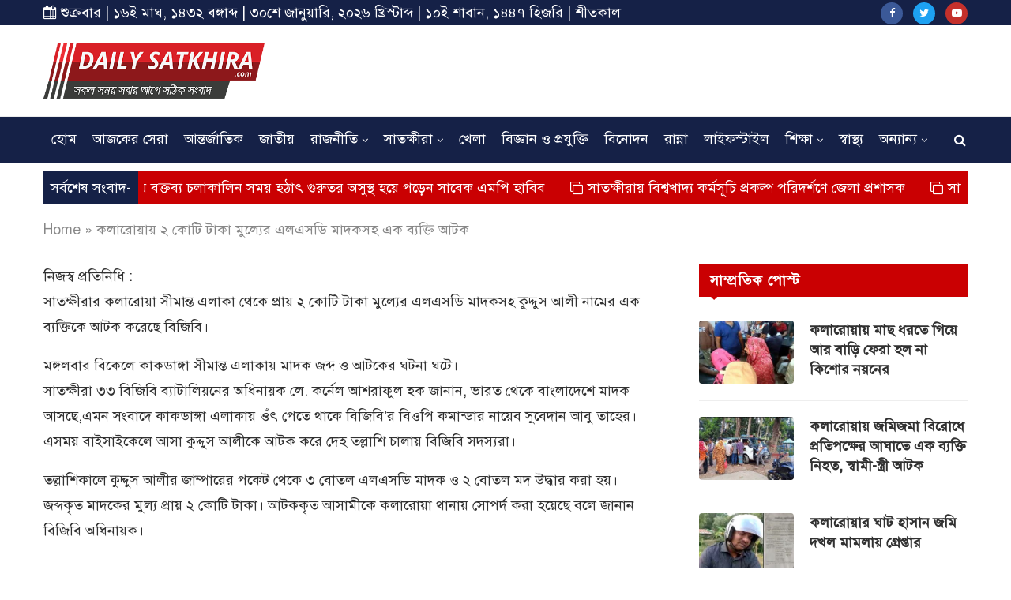

--- FILE ---
content_type: text/html; charset=UTF-8
request_url: https://dailysatkhira.com/news/179739
body_size: 23972
content:
<!DOCTYPE html>
<html lang="en-US" prefix="og: http://ogp.me/ns#">
<head><meta http-equiv="Content-Type" content="text/html; charset=utf-8">
    
	<meta http-equiv="X-UA-Compatible" content="IE=edge">
	<meta name="viewport" content="width=device-width, initial-scale=1">
	<link rel="profile" href="https://gmpg.org/xfn/11" />
			<link rel="shortcut icon" href="https://dailysatkhira.com/wp-content/uploads/2020/01/dailysatkhira-fav.png" type="image/x-icon" />
		<link rel="apple-touch-icon" sizes="180x180" href="https://dailysatkhira.com/wp-content/uploads/2020/01/dailysatkhira-fav.png">
		<link rel="alternate" type="application/rss+xml" title="ডেইলি সাতক্ষীরা RSS Feed" href="https://dailysatkhira.com/feed" />
	<link rel="alternate" type="application/atom+xml" title="ডেইলি সাতক্ষীরা Atom Feed" href="https://dailysatkhira.com/feed/atom" />
	<link rel="pingback" href="https://dailysatkhira.com/xmlrpc.php" />
	<!--[if lt IE 9]>
	<script src="https://dailysatkhira.com/wp-content/themes/soledad/js/html5.js"></script>
	<![endif]-->
	
	<title>কলারোয়ায় ২ কোটি টাকা মুল্যের এলএসডি মাদকসহ এক ব্যক্তি আটক - ডেইলি সাতক্ষীরা</title>

<!-- This site is optimized with the Yoast SEO Premium plugin v8.4 - https://yoast.com/wordpress/plugins/seo/ -->
<link rel="canonical" href="https://dailysatkhira.com/news/179739" />
<meta property="og:locale" content="en_US" />
<meta property="og:type" content="article" />
<meta property="og:title" content="কলারোয়ায় ২ কোটি টাকা মুল্যের এলএসডি মাদকসহ এক ব্যক্তি আটক - ডেইলি সাতক্ষীরা" />
<meta property="og:description" content="নিজস্ব প্রতিনিধি : সাতক্ষীরার কলারোয়া সীমান্ত এলাকা থেকে প্রায় ২ কোটি টাকা মুল্যের এলএসডি মাদকসহ কুদ্দুস আলী নামের&hellip;" />
<meta property="og:url" content="https://dailysatkhira.com/news/179739" />
<meta property="og:site_name" content="ডেইলি সাতক্ষীরা" />
<meta property="article:publisher" content="https://www.facebook.com/Daily-Satkhira-210298236053434/" />
<meta property="article:section" content="কলারোয়া" />
<meta property="article:published_time" content="2024-02-06T14:41:43+00:00" />
<meta property="fb:app_id" content="210298236053434" />
<meta name="twitter:card" content="summary_large_image" />
<meta name="twitter:description" content="নিজস্ব প্রতিনিধি : সাতক্ষীরার কলারোয়া সীমান্ত এলাকা থেকে প্রায় ২ কোটি টাকা মুল্যের এলএসডি মাদকসহ কুদ্দুস আলী নামের&hellip;" />
<meta name="twitter:title" content="কলারোয়ায় ২ কোটি টাকা মুল্যের এলএসডি মাদকসহ এক ব্যক্তি আটক - ডেইলি সাতক্ষীরা" />
<script type='application/ld+json'>{"@context":"https:\/\/schema.org","@type":"Organization","url":"https:\/\/dailysatkhira.com\/","sameAs":["https:\/\/www.facebook.com\/Daily-Satkhira-210298236053434\/"],"@id":"https:\/\/dailysatkhira.com\/#organization","name":"\u09a1\u09c7\u0987\u09b2\u09bf \u09b8\u09be\u09a4\u0995\u09cd\u09b7\u09c0\u09b0\u09be","logo":"https:\/\/dailysatkhira.com\/wp-content\/uploads\/2017\/08\/daillysatkhiralogo.png"}</script>
<script type='application/ld+json'>{"@context":"https:\/\/schema.org","@type":"BreadcrumbList","itemListElement":[{"@type":"ListItem","position":1,"item":{"@id":"https:\/\/dailysatkhira.com\/","name":"Home"}},{"@type":"ListItem","position":2,"item":{"@id":"https:\/\/dailysatkhira.com\/news\/179739","name":"\u0995\u09b2\u09be\u09b0\u09cb\u09df\u09be\u09df \u09e8 \u0995\u09cb\u099f\u09bf \u099f\u09be\u0995\u09be \u09ae\u09c1\u09b2\u09cd\u09af\u09c7\u09b0 \u098f\u09b2\u098f\u09b8\u09a1\u09bf \u09ae\u09be\u09a6\u0995\u09b8\u09b9 \u098f\u0995 \u09ac\u09cd\u09af\u0995\u09cd\u09a4\u09bf \u0986\u099f\u0995"}}]}</script>
<!-- / Yoast SEO Premium plugin. -->

<link rel='dns-prefetch' href='//platform-api.sharethis.com' />
<link rel='dns-prefetch' href='//www.google.com' />
<link rel='dns-prefetch' href='//fonts.googleapis.com' />
<link rel='dns-prefetch' href='//s.w.org' />
<link rel="alternate" type="application/rss+xml" title="ডেইলি সাতক্ষীরা &raquo; Feed" href="https://dailysatkhira.com/feed" />
<link rel="alternate" type="application/rss+xml" title="ডেইলি সাতক্ষীরা &raquo; Comments Feed" href="https://dailysatkhira.com/comments/feed" />
<link rel="alternate" type="application/rss+xml" title="ডেইলি সাতক্ষীরা &raquo; কলারোয়ায় ২ কোটি টাকা মুল্যের এলএসডি মাদকসহ এক ব্যক্তি আটক Comments Feed" href="https://dailysatkhira.com/news/179739/feed" />
		<script type="text/javascript">
			window._wpemojiSettings = {"baseUrl":"https:\/\/s.w.org\/images\/core\/emoji\/12.0.0-1\/72x72\/","ext":".png","svgUrl":"https:\/\/s.w.org\/images\/core\/emoji\/12.0.0-1\/svg\/","svgExt":".svg","source":{"concatemoji":"https:\/\/dailysatkhira.com\/wp-includes\/js\/wp-emoji-release.min.js?ver=5.2.21"}};
			!function(e,a,t){var n,r,o,i=a.createElement("canvas"),p=i.getContext&&i.getContext("2d");function s(e,t){var a=String.fromCharCode;p.clearRect(0,0,i.width,i.height),p.fillText(a.apply(this,e),0,0);e=i.toDataURL();return p.clearRect(0,0,i.width,i.height),p.fillText(a.apply(this,t),0,0),e===i.toDataURL()}function c(e){var t=a.createElement("script");t.src=e,t.defer=t.type="text/javascript",a.getElementsByTagName("head")[0].appendChild(t)}for(o=Array("flag","emoji"),t.supports={everything:!0,everythingExceptFlag:!0},r=0;r<o.length;r++)t.supports[o[r]]=function(e){if(!p||!p.fillText)return!1;switch(p.textBaseline="top",p.font="600 32px Arial",e){case"flag":return s([55356,56826,55356,56819],[55356,56826,8203,55356,56819])?!1:!s([55356,57332,56128,56423,56128,56418,56128,56421,56128,56430,56128,56423,56128,56447],[55356,57332,8203,56128,56423,8203,56128,56418,8203,56128,56421,8203,56128,56430,8203,56128,56423,8203,56128,56447]);case"emoji":return!s([55357,56424,55356,57342,8205,55358,56605,8205,55357,56424,55356,57340],[55357,56424,55356,57342,8203,55358,56605,8203,55357,56424,55356,57340])}return!1}(o[r]),t.supports.everything=t.supports.everything&&t.supports[o[r]],"flag"!==o[r]&&(t.supports.everythingExceptFlag=t.supports.everythingExceptFlag&&t.supports[o[r]]);t.supports.everythingExceptFlag=t.supports.everythingExceptFlag&&!t.supports.flag,t.DOMReady=!1,t.readyCallback=function(){t.DOMReady=!0},t.supports.everything||(n=function(){t.readyCallback()},a.addEventListener?(a.addEventListener("DOMContentLoaded",n,!1),e.addEventListener("load",n,!1)):(e.attachEvent("onload",n),a.attachEvent("onreadystatechange",function(){"complete"===a.readyState&&t.readyCallback()})),(n=t.source||{}).concatemoji?c(n.concatemoji):n.wpemoji&&n.twemoji&&(c(n.twemoji),c(n.wpemoji)))}(window,document,window._wpemojiSettings);
		</script>
		<!-- managing ads with Advanced Ads – https://wpadvancedads.com/ -->		<script>
			//@formatter:off
						advanced_ads_ready=function(){var fns=[],listener,doc=typeof document==="object"&&document,hack=doc&&doc.documentElement.doScroll,domContentLoaded="DOMContentLoaded",loaded=doc&&(hack?/^loaded|^c/:/^loaded|^i|^c/).test(doc.readyState);if(!loaded&&doc){listener=function(){doc.removeEventListener(domContentLoaded,listener);window.removeEventListener("load",listener);loaded=1;while(listener=fns.shift())listener()};doc.addEventListener(domContentLoaded,listener);window.addEventListener("load",listener)}return function(fn){loaded?setTimeout(fn,0):fns.push(fn)}}();
			</script><style type="text/css">
img.wp-smiley,
img.emoji {
	display: inline !important;
	border: none !important;
	box-shadow: none !important;
	height: 1em !important;
	width: 1em !important;
	margin: 0 .07em !important;
	vertical-align: -0.1em !important;
	background: none !important;
	padding: 0 !important;
}
</style>
	<link rel='stylesheet' id='wp-block-library-css'  href='https://dailysatkhira.com/wp-includes/css/dist/block-library/style.min.css?ver=5.2.21' type='text/css' media='all' />
<link rel='stylesheet' id='wp-block-library-theme-css'  href='https://dailysatkhira.com/wp-includes/css/dist/block-library/theme.min.css?ver=5.2.21' type='text/css' media='all' />
<link rel='stylesheet' id='contact-form-7-css'  href='https://dailysatkhira.com/wp-content/plugins/contact-form-7/includes/css/styles.css?ver=5.1.7' type='text/css' media='all' />
<link rel='stylesheet' id='pj-news-ticker-css'  href='https://dailysatkhira.com/wp-content/plugins/pj-news-ticker/public/css/pj-news-ticker.css?ver=1.6' type='text/css' media='all' />
<link rel='stylesheet' id='share-this-share-buttons-sticky-css'  href='https://dailysatkhira.com/wp-content/plugins/sharethis-share-buttons/css/mu-style.css?ver=5.2.21' type='text/css' media='all' />
<link rel='stylesheet' id='penci-fonts-css'  href='//fonts.googleapis.com/css?family=PT+Serif%3A300%2C300italic%2C400%2C400italic%2C500%2C500italic%2C700%2C700italic%2C800%2C800italic%7CPlayfair+Display+SC%3A300%2C300italic%2C400%2C400italic%2C500%2C500italic%2C700%2C700italic%2C800%2C800italic%7CMontserrat%3A300%2C300italic%2C400%2C400italic%2C500%2C500italic%2C700%2C700italic%2C800%2C800italic%7CRoboto%3A300%2C300italic%2C400%2C400italic%2C500%2C500italic%2C700%2C700italic%2C800%2C800italic%7COpen+Sans%3A300%2C300italic%2C400%2C400italic%2C500%2C500italic%2C700%2C700italic%2C800%2C800italic%26subset%3Dcyrillic%2Ccyrillic-ext%2Cgreek%2Cgreek-ext%2Clatin-ext&#038;ver=1.0' type='text/css' media='all' />
<link rel='stylesheet' id='penci_style-css'  href='https://dailysatkhira.com/wp-content/themes/soledad/style.css?ver=6.3.1' type='text/css' media='all' />
<script type='text/javascript' src='https://dailysatkhira.com/wp-includes/js/jquery/jquery.js?ver=1.12.4-wp'></script>
<script type='text/javascript' src='https://dailysatkhira.com/wp-includes/js/jquery/jquery-migrate.min.js?ver=1.4.1'></script>
<script type='text/javascript' src='https://dailysatkhira.com/wp-content/plugins/pj-news-ticker/public/js/pj-news-ticker.js?ver=1.6'></script>
<script type='text/javascript' src='//platform-api.sharethis.com/js/sharethis.js#property=5e33c51ecbd71900127c0f88&#038;product=inline-buttons'></script>
<link rel='https://api.w.org/' href='https://dailysatkhira.com/wp-json/' />
<link rel="EditURI" type="application/rsd+xml" title="RSD" href="https://dailysatkhira.com/xmlrpc.php?rsd" />
<link rel="wlwmanifest" type="application/wlwmanifest+xml" href="https://dailysatkhira.com/wp-includes/wlwmanifest.xml" /> 
<meta name="generator" content="WordPress 5.2.21" />
<link rel='shortlink' href='https://dailysatkhira.com/?p=179739' />
<link rel="alternate" type="application/json+oembed" href="https://dailysatkhira.com/wp-json/oembed/1.0/embed?url=https%3A%2F%2Fdailysatkhira.com%2Fnews%2F179739" />
<link rel="alternate" type="text/xml+oembed" href="https://dailysatkhira.com/wp-json/oembed/1.0/embed?url=https%3A%2F%2Fdailysatkhira.com%2Fnews%2F179739&#038;format=xml" />
	<script type="text/javascript">
	    var ajaxurl = 'https://dailysatkhira.com/wp-admin/admin-ajax.php';
	</script>

	<style type="text/css">
		.ajax-calendar{
			position:relative;
		}

		#bddp_ac_widget th {
		background: none repeat scroll 0 0 #2cb2bc;
		color: #FFFFFF;
		font-weight: normal;
		padding: 5px 1px;
		text-align: center;
		 font-size: 16px;
		}
		#bddp_ac_widget {
			padding: 5px;
		}
		
		#bddp_ac_widget td {
			border: 1px solid #CCCCCC;
			text-align: center;
		}
		
		#my-calendar a {
			background: none repeat scroll 0 0 #008000;
			color: #FFFFFF;
			display: block;
			padding: 6px 0;
			width: 100% !important;
		}
		#my-calendar{
			width:100%;
		}
		
		
		#my_calender span {
			display: block;
			padding: 6px 0;
			width: 100% !important;
		}
		
		#today a,#today span {
			   background: none repeat scroll 0 0 #2cb2bc !important;
			color: #FFFFFF;
		}
		#bddp_ac_widget #my_year {
			float: right;
		}
		.select_ca #my_month {
			float: left;
		}

	</style>
				<meta property="fb:pages" content="210298236053434" />
							<meta property="ia:markup_url" content="https://dailysatkhira.com/news/179739?ia_markup=1" />
						<link rel="amphtml" href="https://dailysatkhira.com/news/179739?amp_markup=1">
		    <style type="text/css">
				h1, h2, h3, h4, h5, h6, h2.penci-heading-video, #navigation .menu li a, .penci-photo-2-effect figcaption h2, .headline-title, a.penci-topbar-post-title, #sidebar-nav .menu li a, .penci-slider .pencislider-container .pencislider-content .pencislider-title, .penci-slider
		.pencislider-container .pencislider-content .pencislider-button,
		.author-quote span, .penci-more-link a.more-link, .penci-post-share-box .dt-share, .post-share a .dt-share, .author-content h5, .post-pagination h5, .post-box-title, .penci-countdown .countdown-amount, .penci-countdown .countdown-period, .penci-pagination a, .penci-pagination .disable-url, ul.footer-socials li a span,
		.widget input[type="submit"], .widget button[type="submit"], .penci-sidebar-content .widget-title, #respond h3.comment-reply-title span, .widget-social.show-text a span, .footer-widget-wrapper .widget .widget-title,
		.container.penci-breadcrumb span, .container.penci-breadcrumb span a, .penci-container-inside.penci-breadcrumb span, .penci-container-inside.penci-breadcrumb span a, .container.penci-breadcrumb span, .container.penci-breadcrumb span a, .error-404 .go-back-home a, .post-entry .penci-portfolio-filter ul li a, .penci-portfolio-filter ul li a, .portfolio-overlay-content .portfolio-short .portfolio-title a, .home-featured-cat-content .magcat-detail h3 a, .post-entry blockquote cite,
		.post-entry blockquote .author, .tags-share-box.hide-tags.page-share .share-title, .widget ul.side-newsfeed li .side-item .side-item-text h4 a, .thecomment .comment-text span.author, .thecomment .comment-text span.author a, .post-comments span.reply a, #respond h3, #respond label, .wpcf7 label, #respond #submit, .wpcf7 input[type="submit"], .widget_wysija input[type="submit"], .archive-box span,
		.archive-box h1, .gallery .gallery-caption, .contact-form input[type=submit], ul.penci-topbar-menu > li a, div.penci-topbar-menu > ul > li a, .featured-style-29 .penci-featured-slider-button a, .pencislider-container .pencislider-content .pencislider-title, .pencislider-container
		.pencislider-content .pencislider-button, ul.homepage-featured-boxes .penci-fea-in.boxes-style-3 h4 span span, .pencislider-container .pencislider-content .pencislider-button, .woocommerce div.product .woocommerce-tabs .panel #respond .comment-reply-title, .penci-recipe-index-wrap .penci-index-more-link a, .penci-menu-hbg .menu li a, #sidebar-nav .menu li a, .penci-readmore-btn.penci-btn-make-button a, 
		.bos_searchbox_widget_class #flexi_searchbox h1, .bos_searchbox_widget_class #flexi_searchbox h2, .bos_searchbox_widget_class #flexi_searchbox h3, .bos_searchbox_widget_class #flexi_searchbox h4,
		.bos_searchbox_widget_class #flexi_searchbox #b_searchboxInc .b_submitButton_wrapper .b_submitButton:hover, .bos_searchbox_widget_class #flexi_searchbox #b_searchboxInc .b_submitButton_wrapper .b_submitButton,
		.penci-featured-cat-seemore.penci-btn-make-button a, .penci-menu-hbg-inner .penci-hbg_sitetitle { font-family: 'Roboto', sans-serif; font-weight: normal; }
		.featured-style-29 .penci-featured-slider-button a, #bbpress-forums #bbp-search-form .button{ font-weight: bold; }
						body, textarea, #respond textarea, .widget input[type="text"], .widget input[type="email"], .widget input[type="date"], .widget input[type="number"], .wpcf7 textarea, .mc4wp-form input, #respond input, .wpcf7 input, #searchform input.search-input, ul.homepage-featured-boxes .penci-fea-in
		h4, .widget.widget_categories ul li span.category-item-count, .about-widget .about-me-heading, .widget ul.side-newsfeed li .side-item .side-item-text .side-item-meta { font-family: 'Open Sans', sans-serif; }
		p { line-height: 1.8; }
								#navigation .menu li a, .penci-menu-hbg .menu li a, #sidebar-nav .menu li a { font-family: 'Roboto', sans-serif; font-weight: normal; }
				.penci-hide-tagupdated{ display: none !important; }
								.header-slogan .header-slogan-text { font-size:18px; }
						body, .widget ul li a{ font-size: 18px; }
		.widget ul li, .post-entry, p, .post-entry p { font-size: 18px; line-height: 1.8; }
						h1, h2, h3, h4, h5, h6, #sidebar-nav .menu li a, #navigation .menu li a, a.penci-topbar-post-title, .penci-slider .pencislider-container .pencislider-content .pencislider-title, .penci-slider .pencislider-container .pencislider-content .pencislider-button,
		.headline-title, .author-quote span, .penci-more-link a.more-link, .author-content h5, .post-pagination h5, .post-box-title, .penci-countdown .countdown-amount, .penci-countdown .countdown-period, .penci-pagination a, .penci-pagination .disable-url, ul.footer-socials li a span,
		.penci-sidebar-content .widget-title, #respond h3.comment-reply-title span, .widget-social.show-text a span, .footer-widget-wrapper .widget .widget-title, .error-404 .go-back-home a, .home-featured-cat-content .magcat-detail h3 a, .post-entry blockquote cite, .pencislider-container .pencislider-content .pencislider-title, .pencislider-container
		.pencislider-content .pencislider-button, .post-entry blockquote .author, .tags-share-box.hide-tags.page-share .share-title, .widget ul.side-newsfeed li .side-item .side-item-text h4 a, .thecomment .comment-text span.author, .thecomment .comment-text span.author a, #respond h3, #respond label, .wpcf7 label, #respond #submit, .wpcf7 input[type="submit"], .widget_wysija input[type="submit"], .archive-box span,
		.archive-box h1, .gallery .gallery-caption, .widget input[type="submit"], .widget button[type="submit"], .contact-form input[type=submit], ul.penci-topbar-menu > li a, div.penci-topbar-menu > ul > li a, .penci-recipe-index-wrap .penci-index-more-link a, #bbpress-forums #bbp-search-form .button, .penci-menu-hbg .menu li a, #sidebar-nav .menu li a, .penci-readmore-btn.penci-btn-make-button a, .penci-featured-cat-seemore.penci-btn-make-button a, .penci-menu-hbg-inner .penci-hbg_sitetitle { font-weight: 600; }
						.penci-image-holder, .standard-post-image img, .penci-overlay-over:before, .penci-overlay-over .overlay-border, .penci-grid li .item img, 
		.penci-masonry .item-masonry a img, .penci-grid .list-post.list-boxed-post, .penci-grid li.list-boxed-post-2 .content-boxed-2, .grid-mixed, 
		.penci-grid li.typography-style .overlay-typography, .penci-grid li.typography-style .overlay-typography:before, .penci-grid li.typography-style .overlay-typography:after, 
		.container-single .post-image, .home-featured-cat-content .mag-photo .mag-overlay-photo, .mag-single-slider-overlay, ul.homepage-featured-boxes li .penci-fea-in:before, ul.homepage-featured-boxes li .penci-fea-in:after, ul.homepage-featured-boxes .penci-fea-in .fea-box-img:after, ul.homepage-featured-boxes li .penci-fea-in, .penci-slider38-overlay { border-radius: 4px; -webkit-border-radius: 4px; }
		.penci-featured-content-right:before{ border-top-right-radius: 4px; border-bottom-right-radius: 4px; }
		.penci-slider4-overlay, .penci-slide-overlay .overlay-link, .featured-style-29 .featured-slider-overlay, .penci-widget-slider-overlay{ border-radius: 4px; -webkit-border-radius: 4px; }
		.penci-flat-overlay .penci-slide-overlay .penci-mag-featured-content:before{ border-bottom-left-radius: 4px; border-bottom-right-radius: 4px; }
						.featured-area .penci-image-holder, .featured-area .penci-slider4-overlay, .featured-area .penci-slide-overlay .overlay-link, .featured-style-29 .featured-slider-overlay, .penci-slider38-overlay{ border-radius: ; -webkit-border-radius: ; }
		.penci-featured-content-right:before{ border-top-right-radius: 4px; border-bottom-right-radius: 4px; }
		.penci-flat-overlay .penci-slide-overlay .penci-mag-featured-content:before{ border-bottom-left-radius: 4px; border-bottom-right-radius: 4px; }
						.container-single .post-image{ border-radius: 4x; -webkit-border-radius: 4x; }
						.penci-mega-thumbnail .penci-image-holder{ border-radius: ; -webkit-border-radius: ; }
						#navigation .menu li a, .penci-menu-hbg .menu li a, #sidebar-nav .menu li a { font-weight: 600; }
																#header .inner-header .container { padding:10px 0; }
						#logo a { max-width:280px; }
		@media only screen and (max-width: 960px) and (min-width: 768px){ #logo img{ max-width: 100%; } }
																.widget ul li, .grid-mixed, .penci-post-box-meta, .penci-pagination.penci-ajax-more a.penci-ajax-more-button, .widget-social a i, .penci-home-popular-posts, .header-header-1.has-bottom-line, .header-header-4.has-bottom-line, .header-header-7.has-bottom-line, .container-single .post-entry .post-tags a, .tags-share-box, .post-author, .post-pagination, .post-related, .post-comments .post-title-box, .comments .comment, #respond textarea, .wpcf7 textarea, #respond input, .wpcf7 input, .widget_wysija input, #respond h3, #searchform input.search-input, .post-password-form input[type="text"], .post-password-form input[type="email"], .post-password-form input[type="password"], .post-password-form input[type="number"], .penci-recipe, .penci-recipe-heading, .penci-recipe-ingredients, .penci-recipe-notes, .penci-pagination ul.page-numbers li span, .penci-pagination ul.page-numbers li a, #comments_pagination span, #comments_pagination a, body.author .post-author, .tags-share-box.hide-tags.page-share, .penci-grid li.list-post, .penci-grid li.list-boxed-post-2 .content-boxed-2, .home-featured-cat-content .mag-post-box, .home-featured-cat-content.style-2 .mag-post-box.first-post, .home-featured-cat-content.style-10 .mag-post-box.first-post, .widget select, .widget ul ul, .widget input[type="text"], .widget input[type="email"], .widget input[type="date"], .widget input[type="number"], .widget input[type="search"], .widget .tagcloud a, #wp-calendar tbody td, .woocommerce div.product .entry-summary div[itemprop="description"] td, .woocommerce div.product .entry-summary div[itemprop="description"] th, .woocommerce div.product .woocommerce-tabs #tab-description td, .woocommerce div.product .woocommerce-tabs #tab-description th, .woocommerce-product-details__short-description td, th, .woocommerce ul.cart_list li, .woocommerce ul.product_list_widget li, .woocommerce .widget_shopping_cart .total, .woocommerce.widget_shopping_cart .total, .woocommerce .woocommerce-product-search input[type="search"], .woocommerce nav.woocommerce-pagination ul li a, .woocommerce nav.woocommerce-pagination ul li span, .woocommerce div.product .product_meta, .woocommerce div.product .woocommerce-tabs ul.tabs, .woocommerce div.product .related > h2, .woocommerce div.product .upsells > h2, .woocommerce #reviews #comments ol.commentlist li .comment-text, .woocommerce table.shop_table td, .post-entry td, .post-entry th, #add_payment_method .cart-collaterals .cart_totals tr td, #add_payment_method .cart-collaterals .cart_totals tr th, .woocommerce-cart .cart-collaterals .cart_totals tr td, .woocommerce-cart .cart-collaterals .cart_totals tr th, .woocommerce-checkout .cart-collaterals .cart_totals tr td, .woocommerce-checkout .cart-collaterals .cart_totals tr th, .woocommerce-cart .cart-collaterals .cart_totals table, .woocommerce-cart table.cart td.actions .coupon .input-text, .woocommerce table.shop_table a.remove, .woocommerce form .form-row .input-text, .woocommerce-page form .form-row .input-text, .woocommerce .woocommerce-error, .woocommerce .woocommerce-info, .woocommerce .woocommerce-message, .woocommerce form.checkout_coupon, .woocommerce form.login, .woocommerce form.register, .woocommerce form.checkout table.shop_table, .woocommerce-checkout #payment ul.payment_methods, .post-entry table, .wrapper-penci-review, .penci-review-container.penci-review-count, #penci-demobar .style-toggle, #widget-area, .post-entry hr, .wpb_text_column hr, #buddypress .dir-search input[type=search], #buddypress .dir-search input[type=text], #buddypress .groups-members-search input[type=search], #buddypress .groups-members-search input[type=text], #buddypress ul.item-list, #buddypress .profile[role=main], #buddypress select, #buddypress div.pagination .pagination-links span, #buddypress div.pagination .pagination-links a, #buddypress div.pagination .pag-count, #buddypress div.pagination .pagination-links a:hover, #buddypress ul.item-list li, #buddypress table.forum tr td.label, #buddypress table.messages-notices tr td.label, #buddypress table.notifications tr td.label, #buddypress table.notifications-settings tr td.label, #buddypress table.profile-fields tr td.label, #buddypress table.wp-profile-fields tr td.label, #buddypress table.profile-fields:last-child, #buddypress form#whats-new-form textarea, #buddypress .standard-form input[type=text], #buddypress .standard-form input[type=color], #buddypress .standard-form input[type=date], #buddypress .standard-form input[type=datetime], #buddypress .standard-form input[type=datetime-local], #buddypress .standard-form input[type=email], #buddypress .standard-form input[type=month], #buddypress .standard-form input[type=number], #buddypress .standard-form input[type=range], #buddypress .standard-form input[type=search], #buddypress .standard-form input[type=password], #buddypress .standard-form input[type=tel], #buddypress .standard-form input[type=time], #buddypress .standard-form input[type=url], #buddypress .standard-form input[type=week], .bp-avatar-nav ul, .bp-avatar-nav ul.avatar-nav-items li.current, #bbpress-forums li.bbp-body ul.forum, #bbpress-forums li.bbp-body ul.topic, #bbpress-forums li.bbp-footer, .bbp-pagination-links a, .bbp-pagination-links span.current, .wrapper-boxed .bbp-pagination-links a:hover, .wrapper-boxed .bbp-pagination-links span.current, #buddypress .standard-form select, #buddypress .standard-form input[type=password], #buddypress .activity-list li.load-more a, #buddypress .activity-list li.load-newest a, #buddypress ul.button-nav li a, #buddypress div.generic-button a, #buddypress .comment-reply-link, #bbpress-forums div.bbp-template-notice.info, #bbpress-forums #bbp-search-form #bbp_search, #bbpress-forums .bbp-forums-list, #bbpress-forums #bbp_topic_title, #bbpress-forums #bbp_topic_tags, #bbpress-forums .wp-editor-container, .widget_display_stats dd, .widget_display_stats dt, div.bbp-forum-header, div.bbp-topic-header, div.bbp-reply-header, .widget input[type="text"], .widget input[type="email"], .widget input[type="date"], .widget input[type="number"], .widget input[type="search"], .widget input[type="password"], blockquote.wp-block-quote, .post-entry blockquote.wp-block-quote, .wp-block-quote:not(.is-large):not(.is-style-large), .post-entry pre, .wp-block-pullquote:not(.is-style-solid-color), .post-entry hr.wp-block-separator, .wp-block-separator, .wp-block-latest-posts, .wp-block-yoast-how-to-block ol.schema-how-to-steps, .wp-block-yoast-how-to-block ol.schema-how-to-steps li, .wp-block-yoast-faq-block .schema-faq-section{ border-color: #eeeeee; }
		.penci-recipe-index-wrap h4.recipe-index-heading > span:before, .penci-recipe-index-wrap h4.recipe-index-heading > span:after{ border-color: #eeeeee; opacity: 1; }
		.tags-share-box .single-comment-o:after, .post-share a.penci-post-like:after{ background-color: #eeeeee; }
		.penci-grid .list-post.list-boxed-post{ border-color: #eeeeee !important; }
		.penci-post-box-meta.penci-post-box-grid:before, .woocommerce .widget_price_filter .ui-slider .ui-slider-range{ background-color: #eeeeee; }
		.penci-pagination.penci-ajax-more a.penci-ajax-more-button.loading-posts{ border-color: #eeeeee !important; }
		.penci-vernav-enable .penci-menu-hbg{ box-shadow: none; -webkit-box-shadow: none; -moz-box-shadow: none; }
		.penci-vernav-enable.penci-vernav-poleft .penci-menu-hbg{ border-right: 1px solid #eeeeee; }
		.penci-vernav-enable.penci-vernav-poright .penci-menu-hbg{ border-left: 1px solid #eeeeee; }
				
				.penci-menuhbg-toggle:hover .lines-button:after, .penci-menuhbg-toggle:hover .penci-lines:before, .penci-menuhbg-toggle:hover .penci-lines:after{ background: #ca0002; }
		a, .post-entry .penci-portfolio-filter ul li a:hover, .penci-portfolio-filter ul li a:hover, .penci-portfolio-filter ul li.active a, .post-entry .penci-portfolio-filter ul li.active a, .penci-countdown .countdown-amount, .archive-box h1, .post-entry a, .container.penci-breadcrumb span a:hover, .post-entry blockquote:before, .post-entry blockquote cite, .post-entry blockquote .author, .wpb_text_column blockquote:before, .wpb_text_column blockquote cite, .wpb_text_column blockquote .author, .penci-pagination a:hover, ul.penci-topbar-menu > li a:hover, div.penci-topbar-menu > ul > li a:hover, .penci-recipe-heading a.penci-recipe-print, .main-nav-social a:hover, .widget-social .remove-circle a:hover i, .penci-recipe-index .cat > a.penci-cat-name, #bbpress-forums li.bbp-body ul.forum li.bbp-forum-info a:hover, #bbpress-forums li.bbp-body ul.topic li.bbp-topic-title a:hover, #bbpress-forums li.bbp-body ul.forum li.bbp-forum-info .bbp-forum-content a, #bbpress-forums li.bbp-body ul.topic p.bbp-topic-meta a, #bbpress-forums .bbp-breadcrumb a:hover, #bbpress-forums .bbp-forum-freshness a:hover, #bbpress-forums .bbp-topic-freshness a:hover, #buddypress ul.item-list li div.item-title a, #buddypress ul.item-list li h4 a, #buddypress .activity-header a:first-child, #buddypress .comment-meta a:first-child, #buddypress .acomment-meta a:first-child, div.bbp-template-notice a:hover, .penci-menu-hbg .menu li a .indicator:hover, .penci-menu-hbg .menu li a:hover, #sidebar-nav .menu li a:hover, .penci-rlt-popup .rltpopup-meta .rltpopup-title:hover{ color: #ca0002; }
		.penci-home-popular-post ul.slick-dots li button:hover, .penci-home-popular-post ul.slick-dots li.slick-active button, .post-entry blockquote .author span:after, .error-image:after, .error-404 .go-back-home a:after, .penci-header-signup-form, .woocommerce span.onsale, .woocommerce #respond input#submit:hover, .woocommerce a.button:hover, .woocommerce button.button:hover, .woocommerce input.button:hover, .woocommerce nav.woocommerce-pagination ul li span.current, .woocommerce div.product .entry-summary div[itemprop="description"]:before, .woocommerce div.product .entry-summary div[itemprop="description"] blockquote .author span:after, .woocommerce div.product .woocommerce-tabs #tab-description blockquote .author span:after, .woocommerce #respond input#submit.alt:hover, .woocommerce a.button.alt:hover, .woocommerce button.button.alt:hover, .woocommerce input.button.alt:hover, #top-search.shoping-cart-icon > a > span, #penci-demobar .buy-button, #penci-demobar .buy-button:hover, .penci-recipe-heading a.penci-recipe-print:hover, .penci-review-process span, .penci-review-score-total, #navigation.menu-style-2 ul.menu ul:before, #navigation.menu-style-2 .menu ul ul:before, .penci-go-to-top-floating, .post-entry.blockquote-style-2 blockquote:before, #bbpress-forums #bbp-search-form .button, #bbpress-forums #bbp-search-form .button:hover, .wrapper-boxed .bbp-pagination-links span.current, #bbpress-forums #bbp_reply_submit:hover, #bbpress-forums #bbp_topic_submit:hover, #buddypress .dir-search input[type=submit], #buddypress .groups-members-search input[type=submit], #buddypress button:hover, #buddypress a.button:hover, #buddypress a.button:focus, #buddypress input[type=button]:hover, #buddypress input[type=reset]:hover, #buddypress ul.button-nav li a:hover, #buddypress ul.button-nav li.current a, #buddypress div.generic-button a:hover, #buddypress .comment-reply-link:hover, #buddypress input[type=submit]:hover, #buddypress div.pagination .pagination-links .current, #buddypress div.item-list-tabs ul li.selected a, #buddypress div.item-list-tabs ul li.current a, #buddypress div.item-list-tabs ul li a:hover, #buddypress table.notifications thead tr, #buddypress table.notifications-settings thead tr, #buddypress table.profile-settings thead tr, #buddypress table.profile-fields thead tr, #buddypress table.wp-profile-fields thead tr, #buddypress table.messages-notices thead tr, #buddypress table.forum thead tr, #buddypress input[type=submit] { background-color: #ca0002; }
		.penci-pagination ul.page-numbers li span.current, #comments_pagination span { color: #fff; background: #ca0002; border-color: #ca0002; }
		.footer-instagram h4.footer-instagram-title > span:before, .woocommerce nav.woocommerce-pagination ul li span.current, .penci-pagination.penci-ajax-more a.penci-ajax-more-button:hover, .penci-recipe-heading a.penci-recipe-print:hover, .home-featured-cat-content.style-14 .magcat-padding:before, .wrapper-boxed .bbp-pagination-links span.current, #buddypress .dir-search input[type=submit], #buddypress .groups-members-search input[type=submit], #buddypress button:hover, #buddypress a.button:hover, #buddypress a.button:focus, #buddypress input[type=button]:hover, #buddypress input[type=reset]:hover, #buddypress ul.button-nav li a:hover, #buddypress ul.button-nav li.current a, #buddypress div.generic-button a:hover, #buddypress .comment-reply-link:hover, #buddypress input[type=submit]:hover, #buddypress div.pagination .pagination-links .current, #buddypress input[type=submit], #searchform.penci-hbg-search-form input.search-input:hover, #searchform.penci-hbg-search-form input.search-input:focus { border-color: #ca0002; }
		.woocommerce .woocommerce-error, .woocommerce .woocommerce-info, .woocommerce .woocommerce-message { border-top-color: #ca0002; }
		.penci-slider ol.penci-control-nav li a.penci-active, .penci-slider ol.penci-control-nav li a:hover, .penci-related-carousel .owl-dot.active span, .penci-owl-carousel-slider .owl-dot.active span{ border-color: #ca0002; background-color: #ca0002; }
		.woocommerce .woocommerce-message:before, .woocommerce form.checkout table.shop_table .order-total .amount, .woocommerce ul.products li.product .price ins, .woocommerce ul.products li.product .price, .woocommerce div.product p.price ins, .woocommerce div.product span.price ins, .woocommerce div.product p.price, .woocommerce div.product .entry-summary div[itemprop="description"] blockquote:before, .woocommerce div.product .woocommerce-tabs #tab-description blockquote:before, .woocommerce div.product .entry-summary div[itemprop="description"] blockquote cite, .woocommerce div.product .entry-summary div[itemprop="description"] blockquote .author, .woocommerce div.product .woocommerce-tabs #tab-description blockquote cite, .woocommerce div.product .woocommerce-tabs #tab-description blockquote .author, .woocommerce div.product .product_meta > span a:hover, .woocommerce div.product .woocommerce-tabs ul.tabs li.active, .woocommerce ul.cart_list li .amount, .woocommerce ul.product_list_widget li .amount, .woocommerce table.shop_table td.product-name a:hover, .woocommerce table.shop_table td.product-price span, .woocommerce table.shop_table td.product-subtotal span, .woocommerce-cart .cart-collaterals .cart_totals table td .amount, .woocommerce .woocommerce-info:before, .woocommerce div.product span.price, .penci-container-inside.penci-breadcrumb span a:hover { color: #ca0002; }
		.standard-content .penci-more-link.penci-more-link-button a.more-link, .penci-readmore-btn.penci-btn-make-button a, .penci-featured-cat-seemore.penci-btn-make-button a{ background-color: #ca0002; color: #fff; }
		.penci-vernav-toggle:before{ border-top-color: #ca0002; color: #fff; }
						ul.homepage-featured-boxes .penci-fea-in h4 span span, ul.homepage-featured-boxes .penci-fea-in.boxes-style-3 h4 span span { font-size: 18px; }
						.penci-home-popular-post .item-related h3 a { font-size: 18px; }
								.penci-top-bar, ul.penci-topbar-menu ul.sub-menu, div.penci-topbar-menu > ul ul.sub-menu { background-color: #152147; }
						.headline-title { background-color: #ca0002; }
														a.penci-topbar-post-title:hover { color: #ca0002; }
						a.penci-topbar-post-title { text-transform: none; letter-spacing: 0; }
								ul.penci-topbar-menu > li a, div.penci-topbar-menu > ul > li a { text-transform: none; font-size: 12px; }
								a.penci-topbar-post-title { font-size: 14px; }
						ul.penci-topbar-menu > li > a, div.penci-topbar-menu > ul > li > a { font-size: 16px; }
						ul.penci-topbar-menu ul.sub-menu > li a, div.penci-topbar-menu ul.sub-menu > li a { font-size: 14px; }
												ul.penci-topbar-menu > li a:hover, div.penci-topbar-menu > ul > li a:hover { color: #ca0002; }
										.penci-topbar-social a:hover { color: #ca0002; }
												#navigation, .show-search { background: #152147; }
												#navigation .menu li a { color:  #ffffff; }
						#navigation .menu li a:hover, #navigation .menu li.current-menu-item > a, #navigation .menu > li.current_page_item > a, #navigation .menu li:hover > a, #navigation .menu > li.current-menu-ancestor > a, #navigation .menu > li.current-menu-item > a { color:  #ffffff; }
		#navigation ul.menu > li > a:before, #navigation .menu > ul > li > a:before { background: #ffffff; }
						#navigation.menu-item-padding .menu > li > a:hover, #navigation.menu-item-padding .menu > li:hover > a, #navigation.menu-item-padding .menu > li.current-menu-item > a, #navigation.menu-item-padding .menu > li.current_page_item > a, #navigation.menu-item-padding .menu > li.current-menu-ancestor > a, #navigation.menu-item-padding .menu > li.current-menu-item > a { background-color:  #ca0002; }
						#navigation .menu .sub-menu, #navigation .menu .children, #navigation ul.menu > li.megamenu > ul.sub-menu { background-color:  #152147; }
																		#navigation .penci-megamenu .penci-mega-child-categories a.cat-active, #navigation .menu .penci-megamenu .penci-mega-child-categories a:hover, #navigation .menu .penci-megamenu .penci-mega-latest-posts .penci-mega-post a:hover { color: #ca0002; }
		#navigation .penci-megamenu .penci-mega-thumbnail .mega-cat-name { background: #ca0002; }
						.header-social a i, .main-nav-social a { font-size: 14px; }
						#top-search .search-click{ font-size: 16px; }
								#navigation .menu li a { text-transform: none; letter-spacing: 0; }
		#navigation .penci-megamenu .post-mega-title a{ text-transform: uppercase; letter-spacing: 1px; }
						#navigation ul.menu > li > a, #navigation .menu > ul > li > a { font-size: 18px; }
						#navigation ul.menu ul a, #navigation .menu ul ul a { font-size: 16px; }
						#navigation .penci-megamenu .post-mega-title a { font-size:16px; }
						#navigation .penci-megamenu .penci-mega-child-categories a { font-size: 16px; }
						#sidebar-nav .menu li a { font-size: 14px; }
						.penci-menu-hbg .menu li a { font-size: 18px; }
						.penci-menu-hbg .menu ul.sub-menu li a { font-size: 16px; }
								#navigation .penci-megamenu .post-mega-title a { text-transform: none; letter-spacing: 0; }
										#navigation .menu .sub-menu li a { color:  #ffffff; }
						#navigation .menu .sub-menu li a:hover, #navigation .menu .sub-menu li.current-menu-item > a, #navigation .sub-menu li:hover > a { color:  #eeeeee; }
		#navigation ul.menu ul a:before, #navigation .menu ul ul a:before { background-color: #eeeeee;   -webkit-box-shadow: 5px -2px 0 #eeeeee;  -moz-box-shadow: 5px -2px 0 #eeeeee;  -ms-box-shadow: 5px -2px 0 #eeeeee;  box-shadow: 5px -2px 0 #eeeeee; }
						#navigation.menu-style-2 ul.menu ul:before, #navigation.menu-style-2 .menu ul ul:before { background-color: #152147; }
						#top-search > a, #navigation .button-menu-mobile { color: #ffffff; }
		.show-search #searchform input.search-input::-webkit-input-placeholder{ color: #ffffff; }
		.show-search #searchform input.search-input:-moz-placeholder { color: #ffffff; opacity: 1;}
		.show-search #searchform input.search-input::-moz-placeholder {color: #ffffff; opacity: 1; }
		.show-search #searchform input.search-input:-ms-input-placeholder { color: #ffffff; }
		.show-search #searchform input.search-input{ color: #ffffff; }
						.show-search a.close-search { color: #ffffff; }
						.penci-featured-content .feat-text h3 a, .featured-style-35 .feat-text-right h3 a, .featured-style-4 .penci-featured-content .feat-text h3 a, .penci-mag-featured-content h3 a, .pencislider-container .pencislider-content .pencislider-title { text-transform: none; letter-spacing: 0; }
						.penci-home-popular-post .item-related h3 a { text-transform: none; letter-spacing: 0; }
						.home-featured-cat-content, .penci-featured-cat-seemore, .penci-featured-cat-custom-ads, .home-featured-cat-content.style-8 { margin-bottom: 50px; }
		.home-featured-cat-content.style-8 .penci-grid li.list-post:last-child{ margin-bottom: 0; }
		.home-featured-cat-content.style-3, .home-featured-cat-content.style-11{ margin-bottom: 40px; }
		.home-featured-cat-content.style-7{ margin-bottom: 24px; }
		.home-featured-cat-content.style-13{ margin-bottom: 30px; }
		.penci-featured-cat-seemore, .penci-featured-cat-custom-ads{ margin-top: -30px; }
		.penci-featured-cat-seemore.penci-seemore-style-7, .mag-cat-style-7 .penci-featured-cat-custom-ads{ margin-top: -28px; }
		.penci-featured-cat-seemore.penci-seemore-style-8, .mag-cat-style-8 .penci-featured-cat-custom-ads{ margin-top: 10px; }
		.penci-featured-cat-seemore.penci-seemore-style-13, .mag-cat-style-13 .penci-featured-cat-custom-ads{ margin-top: -30px; }
										.penci-homepage-title.penci-magazine-title h3 a, .penci-border-arrow.penci-homepage-title .inner-arrow { font-size: 18px; }
								.penci-header-signup-form { padding-top: px; }
		.penci-header-signup-form { padding-bottom: px; }
				.penci-header-signup-form { background-color: #ca0002; }
																						.header-social a:hover i, .main-nav-social a:hover, .penci-menuhbg-toggle:hover .lines-button:after, .penci-menuhbg-toggle:hover .penci-lines:before, .penci-menuhbg-toggle:hover .penci-lines:after {   color: #ca0002; }
																#sidebar-nav .menu li a:hover, .header-social.sidebar-nav-social a:hover i, #sidebar-nav .menu li a .indicator:hover, #sidebar-nav .menu .sub-menu li a .indicator:hover{ color: #ca0002; }
		#sidebar-nav-logo:before{ background-color: #ca0002; }
														.penci-slide-overlay .overlay-link, .penci-slider38-overlay { opacity: ; }
		.penci-item-mag:hover .penci-slide-overlay .overlay-link, .featured-style-38 .item:hover .penci-slider38-overlay { opacity: ; }
		.penci-featured-content .featured-slider-overlay { opacity: ; }
																				.featured-style-29 .featured-slider-overlay { opacity: ; }
																						.header-standard h2, .header-standard .post-title, .header-standard h2 a { text-transform: none; letter-spacing: 0; }
								.penci-standard-cat .cat > a.penci-cat-name { color: #ca0002; }
		.penci-standard-cat .cat:before, .penci-standard-cat .cat:after { background-color: #ca0002; }
														.standard-content .penci-post-box-meta .penci-post-share-box a:hover, .standard-content .penci-post-box-meta .penci-post-share-box a.liked { color: #ca0002; }
						.header-standard .post-entry a:hover, .header-standard .author-post span a:hover, .standard-content a, .standard-content .post-entry a, .standard-post-entry a.more-link:hover, .penci-post-box-meta .penci-box-meta a:hover, .standard-content .post-entry blockquote:before, .post-entry blockquote cite, .post-entry blockquote .author, .standard-content-special .author-quote span, .standard-content-special .format-post-box .post-format-icon i, .standard-content-special .format-post-box .dt-special a:hover, .standard-content .penci-more-link a.more-link { color: #ca0002; }
		.standard-content .penci-more-link.penci-more-link-button a.more-link{ background-color: #ca0002; color: #fff; }
		.standard-content-special .author-quote span:before, .standard-content-special .author-quote span:after, .standard-content .post-entry ul li:before, .post-entry blockquote .author span:after, .header-standard:after { background-color: #ca0002; }
		.penci-more-link a.more-link:before, .penci-more-link a.more-link:after { border-color: #ca0002; }
						.penci-grid li .item h2 a, .penci-masonry .item-masonry h2 a, .grid-mixed .mixed-detail h2 a, .overlay-header-box .overlay-title a { text-transform: none; }
						.penci-grid li .item h2 a, .penci-masonry .item-masonry h2 a { letter-spacing: 0; }
								.penci-grid .cat a.penci-cat-name, .penci-masonry .cat a.penci-cat-name { color: #ca0002; }
		.penci-grid .cat a.penci-cat-name:after, .penci-masonry .cat a.penci-cat-name:after { border-color: #ca0002; }
								.penci-post-share-box a.liked, .penci-post-share-box a:hover { color: #ca0002; }
										.overlay-post-box-meta .overlay-share a:hover, .overlay-author a:hover, .penci-grid .standard-content-special .format-post-box .dt-special a:hover, .grid-post-box-meta span a:hover, .grid-post-box-meta span a.comment-link:hover, .penci-grid .standard-content-special .author-quote span, .penci-grid .standard-content-special .format-post-box .post-format-icon i, .grid-mixed .penci-post-box-meta .penci-box-meta a:hover { color: #ca0002; }
		.penci-grid .standard-content-special .author-quote span:before, .penci-grid .standard-content-special .author-quote span:after, .grid-header-box:after, .list-post .header-list-style:after { background-color: #ca0002; }
		.penci-grid .post-box-meta span:after, .penci-masonry .post-box-meta span:after { border-color: #ca0002; }
		.penci-readmore-btn.penci-btn-make-button a{ background-color: #ca0002; color: #fff; }
						.penci-grid li.typography-style .overlay-typography { opacity: ; }
		.penci-grid li.typography-style:hover .overlay-typography { opacity: ; }
								.penci-grid li.typography-style .item .main-typography h2 a:hover { color: #ca0002; }
								.penci-grid li.typography-style .grid-post-box-meta span a:hover { color: #ca0002; }
												.overlay-header-box .cat > a.penci-cat-name:hover { color: #ca0002; }
								.penci-sidebar-content .widget { margin-bottom: 40px; }
						.penci-sidebar-content .penci-border-arrow .inner-arrow { text-transform: none; }
						.penci-sidebar-content .penci-border-arrow .inner-arrow { font-size: 18px; }
										.penci-sidebar-content .penci-border-arrow .inner-arrow { background-color: #ca0002; }
		.penci-sidebar-content.style-2 .penci-border-arrow:after{ border-top-color: #ca0002; }
						.penci-sidebar-content .penci-border-arrow:after { background-color: #ca0002; }
						.penci-sidebar-content .penci-border-arrow .inner-arrow, .penci-sidebar-content.style-4 .penci-border-arrow .inner-arrow:before, .penci-sidebar-content.style-4 .penci-border-arrow .inner-arrow:after, .penci-sidebar-content.style-5 .penci-border-arrow, .penci-sidebar-content.style-7
		.penci-border-arrow, .penci-sidebar-content.style-9 .penci-border-arrow { border-color: #ca0002; }
		.penci-sidebar-content .penci-border-arrow:before { border-top-color: #ca0002; }
						.penci-sidebar-content.style-5 .penci-border-arrow { border-color: #ca0002; }
		.penci-sidebar-content.style-5 .penci-border-arrow .inner-arrow{ border-bottom-color: #ca0002; }
						.penci-sidebar-content.style-7 .penci-border-arrow .inner-arrow:before, .penci-sidebar-content.style-9 .penci-border-arrow .inner-arrow:before { background-color: #ca0002; }
						.penci-sidebar-content .penci-border-arrow:after { border-color: #ca0002; }
						.penci-sidebar-content .penci-border-arrow .inner-arrow { color: #ffffff; }
												.widget ul.side-newsfeed li .side-item .side-item-text h4 a:hover, .widget a:hover, .penci-sidebar-content .widget-social a:hover span, .widget-social a:hover span, .penci-tweets-widget-content .icon-tweets, .penci-tweets-widget-content .tweet-intents a, .penci-tweets-widget-content
		.tweet-intents span:after, .widget-social.remove-circle a:hover i , #wp-calendar tbody td a:hover{ color: #ca0002; }
		.widget .tagcloud a:hover, .widget-social a:hover i, .widget input[type="submit"]:hover, .widget button[type="submit"]:hover { color: #fff; background-color: #ca0002; border-color: #ca0002; }
		.about-widget .about-me-heading:before { border-color: #ca0002; }
		.penci-tweets-widget-content .tweet-intents-inner:before, .penci-tweets-widget-content .tweet-intents-inner:after { background-color: #ca0002; }
		.penci-owl-carousel.penci-tweets-slider .owl-dots .owl-dot.active span, .penci-owl-carousel.penci-tweets-slider .owl-dots .owl-dot:hover span { border-color: #ca0002; background-color: #ca0002; }
				#widget-area { padding: px 0; }
						ul.footer-socials li a span { text-transform: none; letter-spacing: 0; }
								#footer-section .footer-menu li a { font-size: 16px; }
						#footer-copyright * { font-size: 14px; }
						#footer-copyright * { font-style: normal; }
																		.footer-subscribe .widget .mc4wp-form input[type="submit"] { background-color: #111111; }
						.footer-subscribe .widget .mc4wp-form input[type="submit"]:hover { background-color: #ca0002; }
																										.footer-widget-wrapper .penci-tweets-widget-content .icon-tweets, .footer-widget-wrapper .penci-tweets-widget-content .tweet-intents a, .footer-widget-wrapper .penci-tweets-widget-content .tweet-intents span:after, .footer-widget-wrapper .widget ul.side-newsfeed li .side-item
		.side-item-text h4 a:hover, .footer-widget-wrapper .widget a:hover, .footer-widget-wrapper .widget-social a:hover span, .footer-widget-wrapper a:hover, .footer-widget-wrapper .widget-social.remove-circle a:hover i { color: #ca0002; }
		.footer-widget-wrapper .widget .tagcloud a:hover, .footer-widget-wrapper .widget-social a:hover i, .footer-widget-wrapper .mc4wp-form input[type="submit"]:hover, .footer-widget-wrapper .widget input[type="submit"]:hover, .footer-widget-wrapper .widget button[type="submit"]:hover { color: #fff; background-color: #ca0002; border-color: #ca0002; }
		.footer-widget-wrapper .about-widget .about-me-heading:before { border-color: #ca0002; }
		.footer-widget-wrapper .penci-tweets-widget-content .tweet-intents-inner:before, .footer-widget-wrapper .penci-tweets-widget-content .tweet-intents-inner:after { background-color: #ca0002; }
		.footer-widget-wrapper .penci-owl-carousel.penci-tweets-slider .owl-dots .owl-dot.active span, .footer-widget-wrapper .penci-owl-carousel.penci-tweets-slider .owl-dots .owl-dot:hover span {  border-color: #ca0002;  background: #ca0002;  }
								ul.footer-socials li a:hover i { background-color: #ffffff; border-color: #ffffff; }
						ul.footer-socials li a:hover i { color: #ffffff; }
								ul.footer-socials li a:hover span { color: #ffffff; }
						.footer-socials-section { border-color: #dddddd; }
								#footer-section { background-color: #152147; }
								#footer-section .footer-menu li a:hover { color: #f9f9f9; }
						#footer-section, #footer-copyright * { color: #f9f9f9; }
										.penci-go-to-top-floating { background-color: #ca0002; }
								#footer-section a { color: #f9f9f9; }
						.container-single .penci-standard-cat .cat > a.penci-cat-name { color: #ca0002; }
		.container-single .penci-standard-cat .cat:before, .container-single .penci-standard-cat .cat:after { background-color: #ca0002; }
						.container-single .single-post-title { text-transform: none; letter-spacing: 1px; }
						@media only screen and (min-width: 768px){  .container-single.penci-single-style-8 .single-post-title { font-size: 24px; }  }				.post-entry h1, .wpb_text_column h1 { font-size: 22px; }
						.post-entry h2, .wpb_text_column h2 { font-size: 20px; }
						.post-entry h3, .wpb_text_column h3 { font-size: 18px; }
						.post-entry h4, .wpb_text_column h4 { font-size: 18px; }
						.post-entry h5, .wpb_text_column h5 { font-size: 16px; }
						.post-entry h6, .wpb_text_column h6 { font-size: 14px; }
						.post-entry, .post-entry p, .wpb_text_column p { font-size: 18px; }
						.container-single .single-post-title { letter-spacing: 0; }
								.list-post .header-list-style:after, .grid-header-box:after, .penci-overlay-over .overlay-header-box:after, .home-featured-cat-content .first-post .magcat-detail .mag-header:after { content: none; }
		.list-post .header-list-style, .grid-header-box, .penci-overlay-over .overlay-header-box, .home-featured-cat-content .first-post .magcat-detail .mag-header{ padding-bottom: 0; }
								.container-single .header-standard, .container-single .post-box-meta-single { text-align: left; }
		.rtl .container-single .header-standard,.rtl .container-single .post-box-meta-single { text-align: right; }
						.container-single .post-pagination h5 { text-transform: none; letter-spacing: 0; }
						#respond h3.comment-reply-title span:before, #respond h3.comment-reply-title span:after, .post-box-title:before, .post-box-title:after { content: none; display: none; }
						.container-single .item-related h3 a { text-transform: none; letter-spacing: 0; }
						
						.container-single .post-share a:hover, .container-single .post-share a.liked, .page-share .post-share a:hover { color: #ca0002; }
						.post-share .count-number-like { color: #ca0002; }
						.comment-content a, .container-single .post-entry a, .container-single .format-post-box .dt-special a:hover, .container-single .author-quote span, .container-single .author-post span a:hover, .post-entry blockquote:before, .post-entry blockquote cite, .post-entry blockquote .author, .wpb_text_column blockquote:before, .wpb_text_column blockquote cite, .wpb_text_column blockquote .author, .post-pagination a:hover, .author-content h5 a:hover, .author-content .author-social:hover, .item-related h3 a:hover, .container-single .format-post-box .post-format-icon i, .container.penci-breadcrumb.single-breadcrumb span a:hover { color: #ca0002; }
		.container-single .standard-content-special .format-post-box, ul.slick-dots li button:hover, ul.slick-dots li.slick-active button { border-color: #ca0002; }
		ul.slick-dots li button:hover, ul.slick-dots li.slick-active button, #respond h3.comment-reply-title span:before, #respond h3.comment-reply-title span:after, .post-box-title:before, .post-box-title:after, .container-single .author-quote span:before, .container-single .author-quote
		span:after, .post-entry blockquote .author span:after, .post-entry blockquote .author span:before, .post-entry ul li:before, #respond #submit:hover, .wpcf7 input[type="submit"]:hover, .widget_wysija input[type="submit"]:hover, .post-entry.blockquote-style-2 blockquote:before {  background-color: #ca0002; }
		.container-single .post-entry .post-tags a:hover { color: #fff; border-color: #ca0002; background-color: #ca0002; }
								.post-entry a, .container-single .post-entry a{ color: #ca0002; }
								@media only screen and (max-width: 479px) { .penci-rlt-popup{ display: none !important; } }
																																		ul.homepage-featured-boxes .penci-fea-in:hover h4 span { color: #ca0002; }
										.penci-home-popular-post .item-related h3 a:hover { color: #ca0002; }
								.penci-homepage-title .inner-arrow{ background-color: #ca0002; }
		.penci-border-arrow.penci-homepage-title.style-2:after{ border-top-color: #ca0002; }
						.penci-border-arrow.penci-homepage-title:after { background-color: #111111; }
						.penci-border-arrow.penci-homepage-title .inner-arrow, .penci-homepage-title.style-4 .inner-arrow:before, .penci-homepage-title.style-4 .inner-arrow:after, .penci-homepage-title.style-7, .penci-homepage-title.style-9 { border-color: #ca0002; }
		.penci-border-arrow.penci-homepage-title:before { border-top-color: #ca0002; }
		.penci-homepage-title.style-5, .penci-homepage-title.style-7{ border-color: #ca0002; }
								.penci-homepage-title.style-7 .inner-arrow:before, .penci-homepage-title.style-9 .inner-arrow:before{ background-color: #ca0002; }
						.penci-border-arrow.penci-homepage-title:after { border-color: #111111; }

						.penci-homepage-title .inner-arrow, .penci-homepage-title.penci-magazine-title .inner-arrow a { color: #ffffff; }
												.home-featured-cat-content .magcat-detail h3 a:hover { color: #ca0002; }
						.home-featured-cat-content .grid-post-box-meta span a:hover { color: #ca0002; }
		.home-featured-cat-content .first-post .magcat-detail .mag-header:after { background: #ca0002; }
		.penci-slider ol.penci-control-nav li a.penci-active, .penci-slider ol.penci-control-nav li a:hover { border-color: #ca0002; background: #ca0002; }
						.home-featured-cat-content .mag-photo .mag-overlay-photo { opacity: ; }
		.home-featured-cat-content .mag-photo:hover .mag-overlay-photo { opacity: ; }
																										.inner-item-portfolio:hover .penci-portfolio-thumbnail a:after { opacity: ; }
																.penci-menu-hbg-inner .penci-hbg_desc{ font-size: 16px; }
								
		
				.grid-post-box-meta span, .grid-post-box-meta a {font-size: 14px}
.widget ul.side-newsfeed li .side-item .side-item-text h4 a {font-size: 14px}
.widget ul.side-newsfeed li .side-item .side-item-text .side-item-meta,
.item-related h3 a {font-size: 18px}
.penci-top-bar .penci-headline .penci-owl-carousel.owl-loaded , .headline-title {
    display: none;
}
.penci-topbar-social {
    display: flex;
    color: #fff;
    flex-wrap: wrap;
    flex-direction: row;
    justify-content: space-between;
    align-items: center;
    float: none;
}
.penci-topbar-social a i{
	    height: 28px;
    width: 28px;
    text-align: center;
    line-height: 28px;
    border-radius: 28px;
}
.penci-topbar-social a i.fa.fa-facebook {
    background: #3b5998;
}
.penci-topbar-social a i.fa.fa-twitter{
	 background: #1da1f2;
}
.penci-topbar-social a i.fa.fa-youtube-play {
    background: #c4302b;
}
@font-face {
	font-family: 'SolaimanLipi';
	src: url('https://dailysatkhira.com/wp-content/themes/soledad/fonts/SolaimanLipi.woff');
	font-weight: normal;
	font-style: normal;
}
.container .row.news_ticker span.pjnt-item a {
    color: #fff;
    font-family: 'SolaimanLipi', sans-serif;
   font-size:18px;
}
.container .row.news_ticker {
    margin-bottom: 20px;
}
.row.news_ticker .pjnt-border{
	padding:5px;
}

.container .row.news_ticker .pjnt-border .pjnt-label{
	background:#152147;
	padding:9px 9px 9px 9px;
	margin-left:-8px;
	margin-top:-8px;
font-family: 'SolaimanLipi';
}
.container.penci-breadcrumb {
    margin-top: 0px;
}
.container .row.news_ticker span.pjnt-item a:before {
	content: "\f24d";
	font-family: fontawesome;
	color: #ffffff;
	font-size: 16px;
	padding-right: 6px;
}

.home-featured-cat-content .magcat-detail .magcat-title-small a,
.post-pagination h5.next-title, .penci-container-inside.penci-breadcrumb span, .penci-container-inside.penci-breadcrumb span a, .container.penci-breadcrumb span, .container.penci-breadcrumb span a, .bangla-date-display {
  font-size: 18px;    
}


body h1, 
body h2, 
body h3, body h4, body h5, body h6, body p, 
#navigation .menu li a, 
.home-featured-cat-content .magcat-detail h3 a,
.grid-post-box-meta span, .grid-post-box-meta a,
.home-featured-cat-content .magcat-detail .magcat-title-small a,
.penci-sidebar-content.style-3.pcalign-left .penci-border-arrow .inner-arrow, .penci-sidebar-content.style-3.pcalign-center .penci-border-arrow .inner-arrow, .penci-homepage-title.style-3.pcalign-left .inner-arrow, .penci-homepage-title.style-3.pcalign-center .inner-arrow , .post-entry a, .container-single .post-entry a, .footer-widget-wrapper .widget .widget-title .inner-arrow,
b, .textwidget,
#respond h3.comment-reply-title span, .post-box-title,
.post-pagination h5,
.post-pagination span, .penci-container-inside.penci-breadcrumb span, .penci-container-inside.penci-breadcrumb span a, .container.penci-breadcrumb span, .container.penci-breadcrumb span a, .penci-menu-hbg .menu li a, .widget ul.side-newsfeed li .side-item .side-item-text h4 a, .home-featured-cat-content .magcat-detail h3 a, input#submit,.bangla-date-display, .penci-sidebar-content .penci-border-arrow .inner-arrow, .feat-meta span > time, span.side-item-meta > time, span.date > time, .penci-grid.penci-fea-cat-style-13 li .item h2 a, .home-featured-cat-content.style-12 .penci-magcat-carousel .magcat-detail h3 a, #respond #submit, .wpcf7 input[type="submit"], .widget_wysija input[type="submit"],
.item-related h3 a {
	font-family:'SolaimanLipi', sans-serif;
font-size:18px;
}
#navigation .menu li a, .penci-menu-hbg .menu li a, #sidebar-nav .menu li a{
	font-weight:normal;
}

.home-featured-cat-content .magcat-detail .mag-meta {
    margin-top: 1px;
}
.post-related.penci-posts-related-grid .post-title-box h4.post-box-title{
	    display: block;
}
.footer-widget-wrapper .widget .widget-title .inner-arrow, .post-related.penci-posts-related-grid .post-title-box h4.post-box-title {
    background-color: #ca0002;
    padding: 8px 12px 7px;
    border: none;
    color: #fff;
font-family:'SolaimanLipi', sans-serif;
    font-size: 18px;   
}
.footer-widget-wrapper .widget .widget-title .inner-arrow:after,
.post-related.penci-posts-related-grid .post-title-box h4.post-box-title:after {
    content: "";
    position: absolute;
   width: 0;
    height: 0;
    border-style: solid;
    border-color: transparent;
    bottom: -4px;    
    top: auto;
    right: auto;
    border-width: 6px;
    border-bottom: 0;
    margin-left: -6px;
    z-index: 5;
    border-top-color: #fff;
	background: none !important;
border-top-color: #ca0002;
    left: 19px;
}
div#main .theiaStickySidebar ul.penci-wrapper-data.penci-grid {
    display: flex;
    flex-wrap: wrap;
    justify-content: space-between;
    align-items: baseline;
}

div#main .theiaStickySidebar .penci-grid li.grid-style.grid-2-style article.item.hentry {
    background: #f9f9f9;
    height: 100%;
    height: 570px;
    max-height: 100%;
}

.penci-grid li .item .item-content, .penci-masonry .item-masonry .item-content, .penci-grid .mixed-detail .item-content {
    text-align: center;
    padding-left: 10px;
    padding-right: 10px;
}
.penci-post-box-meta.penci-post-box-grid{
	margin-top: 20px;
}

.penci-post-box-meta .penci-post-share-box a {
    font-size: 18px;
}
aside#custom_html-5 .textwidget.custom-html-widget .fb_iframe_widget iframe {
    height: 150px !important;
}
#navigation.menu-item-padding ul.menu > li > a, #navigation.menu-item-padding .menu > ul > li > a {
    padding: 0 10px;
}

@media only screen and (max-width:767px){
	.penci-top-bar, ul.penci-topbar-menu ul.sub-menu, div.penci-topbar-menu > ul ul.sub-menu {
    padding-top: 15px;
    padding-bottom: 100px;
    display: block;
}
.penci-topbar-social {
    display: inherit;
}
.penci-sidebar-content {
    width: 29.06%;
    float: right;
    display: none;
}
}

		    </style>
    <script type="application/ld+json">{
    "@context": "https:\/\/schema.org\/",
    "@type": "organization",
    "@id": "#organization",
    "logo": {
        "@type": "ImageObject",
        "url": "https:\/\/dailysatkhira.com\/wp-content\/uploads\/2017\/08\/daillysatkhiralogo.png"
    },
    "url": "https:\/\/dailysatkhira.com\/",
    "name": "\u09a1\u09c7\u0987\u09b2\u09bf \u09b8\u09be\u09a4\u0995\u09cd\u09b7\u09c0\u09b0\u09be",
    "description": "\u09ae\u09c1\u0995\u09cd\u09a4\u09bf\u09af\u09c1\u09a6\u09cd\u09a7, \u09b8\u09be\u09ae\u09cd\u09af, \u09b8\u09cd\u09ac\u09be\u09a7\u09c0\u09a8\u09a4\u09be \u0986\u09b0 \u0985\u09b8\u09be\u09ae\u09cd\u09aa\u09cd\u09b0\u09a6\u09be\u09df\u09bf\u0995\u09a4\u09be\u09b0 \u099c\u09df\u0997\u09be\u09a8\u09c7"
}</script><script type="application/ld+json">{
    "@context": "https:\/\/schema.org\/",
    "@type": "WebSite",
    "name": "\u09a1\u09c7\u0987\u09b2\u09bf \u09b8\u09be\u09a4\u0995\u09cd\u09b7\u09c0\u09b0\u09be",
    "alternateName": "\u09ae\u09c1\u0995\u09cd\u09a4\u09bf\u09af\u09c1\u09a6\u09cd\u09a7, \u09b8\u09be\u09ae\u09cd\u09af, \u09b8\u09cd\u09ac\u09be\u09a7\u09c0\u09a8\u09a4\u09be \u0986\u09b0 \u0985\u09b8\u09be\u09ae\u09cd\u09aa\u09cd\u09b0\u09a6\u09be\u09df\u09bf\u0995\u09a4\u09be\u09b0 \u099c\u09df\u0997\u09be\u09a8\u09c7",
    "url": "https:\/\/dailysatkhira.com\/"
}</script><script type="application/ld+json">{
    "@context": "https:\/\/schema.org\/",
    "@type": "BlogPosting",
    "headline": "\u0995\u09b2\u09be\u09b0\u09cb\u09df\u09be\u09df \u09e8 \u0995\u09cb\u099f\u09bf \u099f\u09be\u0995\u09be \u09ae\u09c1\u09b2\u09cd\u09af\u09c7\u09b0 \u098f\u09b2\u098f\u09b8\u09a1\u09bf \u09ae\u09be\u09a6\u0995\u09b8\u09b9 \u098f\u0995 \u09ac\u09cd\u09af\u0995\u09cd\u09a4\u09bf \u0986\u099f\u0995",
    "description": "",
    "datePublished": "\u09e8\u09e6\u09e8\u09ea-\u09e6\u09e8-\u09e6\u09ec",
    "datemodified": "2024-02-06",
    "mainEntityOfPage": "https:\/\/dailysatkhira.com\/news\/179739",
    "image": {
        "@type": "ImageObject",
        "url": "https:\/\/dailysatkhira.com\/wp-content\/themes\/soledad\/images\/no-image.jpg"
    },
    "publisher": {
        "@type": "Organization",
        "name": "\u09a1\u09c7\u0987\u09b2\u09bf \u09b8\u09be\u09a4\u0995\u09cd\u09b7\u09c0\u09b0\u09be",
        "logo": {
            "@type": "ImageObject",
            "url": "https:\/\/dailysatkhira.com\/wp-content\/uploads\/2017\/08\/daillysatkhiralogo.png"
        }
    },
    "author": {
        "@type": "Person",
        "@id": "#person-dailysatkhira",
        "name": "daily satkhira"
    }
}</script><meta name="generator" content="Powered by WPBakery Page Builder - drag and drop page builder for WordPress."/>
<!--[if lte IE 9]><link rel="stylesheet" type="text/css" href="https://dailysatkhira.com/wp-content/plugins/js_composer/assets/css/vc_lte_ie9.min.css" media="screen"><![endif]--><noscript><style type="text/css"> .wpb_animate_when_almost_visible { opacity: 1; }</style></noscript></head>

<body data-rsssl=1 class="post-template-default single single-post postid-179739 single-format-standard penci-body-single-style-8 penci-hide-pthumb wpb-js-composer js-comp-ver-5.7 vc_responsive">
<a id="close-sidebar-nav" class="header-3"><i class="fa fa-close"></i></a>
<nav id="sidebar-nav" class="header-3" role="navigation" itemscope itemtype="https://schema.org/SiteNavigationElement">

			<div id="sidebar-nav-logo">
							<a href="https://dailysatkhira.com/"><img class="penci-lazy" src="https://dailysatkhira.com/wp-content/themes/soledad/images/penci-holder.png" data-src="https://dailysatkhira.com/wp-content/uploads/2017/08/daillysatkhiralogo.png" alt="ডেইলি সাতক্ষীরা" /></a>
					</div>
	
			<div class="header-social sidebar-nav-social">
			<div class="inner-header-social">
			<a href="https://www.facebook.com/Daily-Satkhira-210298236053434/" rel="nofollow" target="_blank"><i class="fa fa-facebook"></i></a>
				<a href="#" rel="nofollow" target="_blank"><i class="fa fa-twitter"></i></a>
											<a href="#" rel="nofollow" target="_blank"><i class="fa fa-youtube-play"></i></a>
																							</div>		</div>
	
	<ul id="menu-main-navigation" class="menu"><li id="menu-item-121884" class="menu-item menu-item-type-post_type menu-item-object-page menu-item-home menu-item-121884"><a href="https://dailysatkhira.com/">হোম</a></li>
<li id="menu-item-121886" class="menu-item menu-item-type-taxonomy menu-item-object-category menu-item-121886"><a href="https://dailysatkhira.com/%e0%a6%86%e0%a6%9c%e0%a6%95%e0%a7%87%e0%a6%b0-%e0%a6%b8%e0%a7%87%e0%a6%b0%e0%a6%be">আজকের সেরা</a></li>
<li id="menu-item-121887" class="menu-item menu-item-type-taxonomy menu-item-object-category menu-item-121887"><a href="https://dailysatkhira.com/%e0%a6%86%e0%a6%a8%e0%a7%8d%e0%a6%a4%e0%a6%b0%e0%a7%8d%e0%a6%9c%e0%a6%be%e0%a6%a4%e0%a6%bf%e0%a6%95">আন্তর্জাতিক</a></li>
<li id="menu-item-121894" class="menu-item menu-item-type-taxonomy menu-item-object-category menu-item-121894"><a href="https://dailysatkhira.com/%e0%a6%9c%e0%a6%be%e0%a6%a4%e0%a7%80%e0%a7%9f">জাতীয়</a></li>
<li id="menu-item-121902" class="menu-item menu-item-type-taxonomy menu-item-object-category menu-item-has-children menu-item-121902"><a href="https://dailysatkhira.com/%e0%a6%b0%e0%a6%be%e0%a6%9c%e0%a6%a8%e0%a7%80%e0%a6%a4%e0%a6%bf">রাজনীতি</a>
<ul class="sub-menu">
	<li id="menu-item-122159" class="menu-item menu-item-type-taxonomy menu-item-object-category menu-item-122159"><a href="https://dailysatkhira.com/%e0%a6%86%e0%a6%93%e0%a7%9f%e0%a6%be%e0%a6%ae%e0%a7%80-%e0%a6%b2%e0%a7%80%e0%a6%97">আওয়ামী লীগ</a></li>
	<li id="menu-item-122160" class="menu-item menu-item-type-taxonomy menu-item-object-category menu-item-122160"><a href="https://dailysatkhira.com/%e0%a6%9c%e0%a6%be%e0%a6%a4%e0%a7%80%e0%a7%9f-%e0%a6%aa%e0%a6%be%e0%a6%b0%e0%a7%8d%e0%a6%9f%e0%a6%bf">জাতীয় পার্টি</a></li>
	<li id="menu-item-122162" class="menu-item menu-item-type-taxonomy menu-item-object-category menu-item-122162"><a href="https://dailysatkhira.com/%e0%a6%ac%e0%a6%bf%e0%a6%8f%e0%a6%a8%e0%a6%aa%e0%a6%bf">বিএনপি</a></li>
	<li id="menu-item-122161" class="menu-item menu-item-type-taxonomy menu-item-object-category menu-item-122161"><a href="https://dailysatkhira.com/%e0%a6%ac%e0%a6%be%e0%a6%ae">বাম</a></li>
</ul>
</li>
<li id="menu-item-121908" class="menu-item menu-item-type-taxonomy menu-item-object-category menu-item-has-children menu-item-121908"><a href="https://dailysatkhira.com/%e0%a6%b8%e0%a6%be%e0%a6%a4%e0%a6%95%e0%a7%8d%e0%a6%b7%e0%a7%80%e0%a6%b0%e0%a6%be">সাতক্ষীরা</a>
<ul class="sub-menu">
	<li id="menu-item-121889" class="menu-item menu-item-type-taxonomy menu-item-object-category current-post-ancestor current-menu-parent current-post-parent menu-item-121889"><a href="https://dailysatkhira.com/%e0%a6%95%e0%a6%b2%e0%a6%be%e0%a6%b0%e0%a7%8b%e0%a7%9f%e0%a6%be">কলারোয়া</a></li>
	<li id="menu-item-121890" class="menu-item menu-item-type-taxonomy menu-item-object-category menu-item-121890"><a href="https://dailysatkhira.com/%e0%a6%95%e0%a6%be%e0%a6%b2%e0%a6%bf%e0%a6%97%e0%a6%9e%e0%a7%8d%e0%a6%9c">কালিগঞ্জ</a></li>
	<li id="menu-item-121895" class="menu-item menu-item-type-taxonomy menu-item-object-category menu-item-121895"><a href="https://dailysatkhira.com/%e0%a6%a4%e0%a6%be%e0%a6%b2%e0%a6%be">তালা</a></li>
	<li id="menu-item-121896" class="menu-item menu-item-type-taxonomy menu-item-object-category menu-item-121896"><a href="https://dailysatkhira.com/%e0%a6%a6%e0%a7%87%e0%a6%ac%e0%a6%b9%e0%a6%be%e0%a6%9f%e0%a6%be">দেবহাটা</a></li>
	<li id="menu-item-121897" class="menu-item menu-item-type-taxonomy menu-item-object-category menu-item-121897"><a href="https://dailysatkhira.com/%e0%a6%aa%e0%a6%be%e0%a6%9f%e0%a6%95%e0%a7%87%e0%a6%b2%e0%a6%98%e0%a6%be%e0%a6%9f%e0%a6%be">পাটকেলঘাটা</a></li>
	<li id="menu-item-121906" class="menu-item menu-item-type-taxonomy menu-item-object-category menu-item-121906"><a href="https://dailysatkhira.com/%e0%a6%b6%e0%a7%8d%e0%a6%af%e0%a6%be%e0%a6%ae%e0%a6%a8%e0%a6%97%e0%a6%b0">শ্যামনগর</a></li>
	<li id="menu-item-121888" class="menu-item menu-item-type-taxonomy menu-item-object-category menu-item-121888"><a href="https://dailysatkhira.com/%e0%a6%86%e0%a6%b6%e0%a6%be%e0%a6%b6%e0%a7%81%e0%a6%a8%e0%a6%bf">আশাশুনি</a></li>
</ul>
</li>
<li id="menu-item-121892" class="menu-item menu-item-type-taxonomy menu-item-object-category menu-item-121892"><a href="https://dailysatkhira.com/%e0%a6%96%e0%a7%87%e0%a6%b2%e0%a6%be">খেলা</a></li>
<li id="menu-item-122153" class="menu-item menu-item-type-taxonomy menu-item-object-category menu-item-122153"><a href="https://dailysatkhira.com/%e0%a6%ac%e0%a6%bf%e0%a6%9c%e0%a7%8d%e0%a6%9e%e0%a6%be%e0%a6%a8-%e0%a6%93-%e0%a6%aa%e0%a7%8d%e0%a6%b0%e0%a6%af%e0%a7%81%e0%a6%95%e0%a7%8d%e0%a6%a4%e0%a6%bf">বিজ্ঞান ও প্রযুক্তি</a></li>
<li id="menu-item-121899" class="menu-item menu-item-type-taxonomy menu-item-object-category menu-item-121899"><a href="https://dailysatkhira.com/%e0%a6%ac%e0%a6%bf%e0%a6%a8%e0%a7%8b%e0%a6%a6%e0%a6%a8">বিনোদন</a></li>
<li id="menu-item-121903" class="menu-item menu-item-type-taxonomy menu-item-object-category menu-item-121903"><a href="https://dailysatkhira.com/%e0%a6%b0%e0%a6%be%e0%a6%a8%e0%a7%8d%e0%a6%a8%e0%a6%be">রান্না</a></li>
<li id="menu-item-121904" class="menu-item menu-item-type-taxonomy menu-item-object-category menu-item-121904"><a href="https://dailysatkhira.com/%e0%a6%b2%e0%a6%be%e0%a6%87%e0%a6%ab%e0%a6%b8%e0%a7%8d%e0%a6%9f%e0%a6%be%e0%a6%87%e0%a6%b2">লাইফস্টাইল</a></li>
<li id="menu-item-121905" class="menu-item menu-item-type-taxonomy menu-item-object-category menu-item-has-children menu-item-121905"><a href="https://dailysatkhira.com/%e0%a6%b6%e0%a6%bf%e0%a6%95%e0%a7%8d%e0%a6%b7%e0%a6%be">শিক্ষা</a>
<ul class="sub-menu">
	<li id="menu-item-122154" class="menu-item menu-item-type-taxonomy menu-item-object-category menu-item-122154"><a href="https://dailysatkhira.com/%e0%a6%b8%e0%a6%be%e0%a6%b9%e0%a6%bf%e0%a6%a4%e0%a7%8d%e0%a6%af-%e0%a6%93-%e0%a6%b8%e0%a6%82%e0%a6%b8%e0%a7%8d%e0%a6%95%e0%a7%83%e0%a6%a4%e0%a6%bf">সাহিত্য ও সংস্কৃতি</a></li>
	<li id="menu-item-122155" class="menu-item menu-item-type-taxonomy menu-item-object-category menu-item-122155"><a href="https://dailysatkhira.com/%e0%a6%87%e0%a6%a4%e0%a6%bf%e0%a6%b9%e0%a6%be%e0%a6%b8-%e0%a6%93-%e0%a6%90%e0%a6%a4%e0%a6%bf%e0%a6%b9%e0%a7%8d%e0%a6%af">ইতিহাস ও ঐতিহ্য</a></li>
	<li id="menu-item-121909" class="menu-item menu-item-type-taxonomy menu-item-object-category menu-item-121909"><a href="https://dailysatkhira.com/%e0%a6%b8%e0%a6%be%e0%a6%b9%e0%a6%bf%e0%a6%a4%e0%a7%8d%e0%a6%af">সাহিত্য</a></li>
	<li id="menu-item-121907" class="menu-item menu-item-type-taxonomy menu-item-object-category menu-item-121907"><a href="https://dailysatkhira.com/%e0%a6%b8%e0%a6%ae%e0%a7%8d%e0%a6%aa%e0%a6%be%e0%a6%a6%e0%a6%95%e0%a7%80%e0%a7%9f">সম্পাদকীয়</a></li>
</ul>
</li>
<li id="menu-item-121910" class="menu-item menu-item-type-taxonomy menu-item-object-category menu-item-121910"><a href="https://dailysatkhira.com/%e0%a6%b8%e0%a7%8d%e0%a6%ac%e0%a6%be%e0%a6%b8%e0%a7%8d%e0%a6%a5%e0%a7%8d%e0%a6%af">স্বাস্থ্য</a></li>
<li id="menu-item-122152" class="menu-item menu-item-type-taxonomy menu-item-object-category menu-item-has-children menu-item-122152"><a href="https://dailysatkhira.com/%e0%a6%85%e0%a6%a8%e0%a7%8d%e0%a6%af%e0%a6%be%e0%a6%a8%e0%a7%8d%e0%a6%af">অন্যান্য</a>
<ul class="sub-menu">
	<li id="menu-item-122156" class="menu-item menu-item-type-taxonomy menu-item-object-category menu-item-122156"><a href="https://dailysatkhira.com/%e0%a6%85%e0%a6%b0%e0%a7%8d%e0%a6%a5%e0%a6%a8%e0%a7%80%e0%a6%a4%e0%a6%bf">অর্থনীতি</a></li>
	<li id="menu-item-121891" class="menu-item menu-item-type-taxonomy menu-item-object-category menu-item-121891"><a href="https://dailysatkhira.com/%e0%a6%96%e0%a7%81%e0%a6%b2%e0%a6%a8%e0%a6%be">খুলনা</a></li>
	<li id="menu-item-121901" class="menu-item menu-item-type-taxonomy menu-item-object-category menu-item-121901"><a href="https://dailysatkhira.com/%e0%a6%af%e0%a6%b6%e0%a7%87%e0%a6%be%e0%a6%b0">যশোর</a></li>
	<li id="menu-item-121911" class="menu-item menu-item-type-taxonomy menu-item-object-category menu-item-121911"><a href="https://dailysatkhira.com/%e0%a6%b9%e0%a7%87%e0%a6%a1-%e0%a6%b2%e0%a6%be%e0%a6%87%e0%a6%a8%e0%a6%b8">হেড লাইনস</a></li>
	<li id="menu-item-121900" class="menu-item menu-item-type-taxonomy menu-item-object-category menu-item-121900"><a href="https://dailysatkhira.com/%e0%a6%ad%e0%a6%bf%e0%a6%a8%e0%a7%8d%e0%a6%a8-%e0%a6%b8%e0%a7%8d%e0%a6%ac%e0%a6%be%e2%80%8c%e0%a6%a6%e0%a7%87%e0%a6%b0-%e0%a6%96%e0%a6%ac%e0%a6%b0">ভিন্ন স্বা‌দের খবর</a></li>
	<li id="menu-item-121893" class="menu-item menu-item-type-taxonomy menu-item-object-category menu-item-121893"><a href="https://dailysatkhira.com/%e0%a6%96%e0%a7%8b%e0%a6%b2%e0%a6%be-%e0%a6%ae%e0%a6%a4">খোলা মত</a></li>
</ul>
</li>
</ul></nav>




<!-- .wrapper-boxed -->
<div class="wrapper-boxed header-style-header-3">

	<!-- Top Instagram -->
	
	<!-- Top Bar -->
			<div class="penci-top-bar">
	<div class="container">
		<div class="penci-headline" role="navigation" itemscope itemtype="https://schema.org/SiteNavigationElement">
										<span class="headline-title">Trending Now</span>
										<div class="penci-topbar-social">
				    
				    <div class="bangla-date-display"><i class="fa fa-calendar"></i> শুক্রবার | ১৬ই মাঘ, ১৪৩২ বঙ্গাব্দ | ৩০শে জানুয়ারি, ২০২৬ খ্রিস্টাব্দ | ১০ই শাবান, ১৪৪৭ হিজরি | শীতকাল</div>
				    
					<div class="inner-header-social">
			<a href="https://www.facebook.com/Daily-Satkhira-210298236053434/" rel="nofollow" target="_blank"><i class="fa fa-facebook"></i></a>
				<a href="#" rel="nofollow" target="_blank"><i class="fa fa-twitter"></i></a>
											<a href="#" rel="nofollow" target="_blank"><i class="fa fa-youtube-play"></i></a>
																							</div>				</div>
											<div class="penci-owl-carousel penci-owl-carousel-slider penci-headline-posts" data-auto="false" data-autotime="3000" data-speed="200">
													<div>
								<a class="penci-topbar-post-title" href="https://dailysatkhira.com/news/188483">নির্বাচনীয় জনসভায় বক্তব্য চলাকালিন সময় হঠাৎ গুরুতর অসুস্থ...</a>
							</div>
													<div>
								<a class="penci-topbar-post-title" href="https://dailysatkhira.com/news/188474">সাতক্ষীরায় বিশ্বখাদ্য কর্মসূচি প্রকল্প পরিদর্শণে জেলা প্রশাসক</a>
							</div>
													<div>
								<a class="penci-topbar-post-title" href="https://dailysatkhira.com/news/188468">সাতক্ষীরায় বাস শ্রমিক ইউনিয়নের মৃত সদস্যদের পরিবারে নগদ...</a>
							</div>
													<div>
								<a class="penci-topbar-post-title" href="https://dailysatkhira.com/news/188465">সাতক্ষীরা প্রেসক্লাবের প্রতিষ্ঠাকালিন সদস্য সুনীল ব্যানার্জীর স্ত্রীর মৃত্যুতে...</a>
							</div>
													<div>
								<a class="penci-topbar-post-title" href="https://dailysatkhira.com/news/188462">সাতক্ষীরায় চার ইয়াবা পাচারকারী গ্রেফতার</a>
							</div>
													<div>
								<a class="penci-topbar-post-title" href="https://dailysatkhira.com/news/188458">কালিগঞ্জে গোয়াল ঘেসিয়া নদী থেকে অজ্ঞাত ব্যক্তির মরদেহ...</a>
							</div>
													<div>
								<a class="penci-topbar-post-title" href="https://dailysatkhira.com/news/188453">২৭ জানুয়ারি সাতক্ষীরায় আসছেন জামায়াতের আমীর</a>
							</div>
													<div>
								<a class="penci-topbar-post-title" href="https://dailysatkhira.com/news/188472">Hogyan kezdhetsz el játszani a betmatch kaszinó platformján...</a>
							</div>
													<div>
								<a class="penci-topbar-post-title" href="https://dailysatkhira.com/news/188449">সেতু-রাস্তাঘাট-শিক্ষা উন্নয়নের ঘোষণা ধানের শীষে ভোট চাইলেন &#8211;...</a>
							</div>
													<div>
								<a class="penci-topbar-post-title" href="https://dailysatkhira.com/news/188446">ইসলামী শ্রম নীতি প্রতিষ্ঠা হলে শ্রমিকরা তাদের অধিকার...</a>
							</div>
											</div>
									</div>
	</div>
</div>		
	
	<header id="header" class="header-header-3 has-bottom-line" itemscope="itemscope" itemtype="https://schema.org/WPHeader"><!-- #header -->
				<div class="inner-header">
			<div class="container align-left-logo has-banner">

				<div id="logo">
																		<h2>
								<a href="https://dailysatkhira.com/"><img src="https://dailysatkhira.com/wp-content/uploads/2017/08/daillysatkhiralogo.png" alt="ডেইলি সাতক্ষীরা" /></a>
							</h2>
															</div>

														<div class="header-banner header-style-3">
						<script async src="https://pagead2.googlesyndication.com/pagead/js/adsbygoogle.js"></script>
<!-- header ads 2 -->
<ins class="adsbygoogle"
     style="display:inline-block;width:728px;height:90px"
     data-ad-client="ca-pub-9348257955222867"
     data-ad-slot="5956115059"></ins>
<script>
     (adsbygoogle = window.adsbygoogle || []).push({});
</script>											</div>
				
				
							</div>
		</div>
		
					<!-- Navigation -->
			<nav id="navigation" class="header-layout-bottom menu-style-2 header-3 menu-item-padding" role="navigation" itemscope itemtype="https://schema.org/SiteNavigationElement">
				<div class="container">
					<div class="button-menu-mobile header-3"><i class="fa fa-bars"></i></div>
										<ul id="menu-main-navigation-1" class="menu"><li class="menu-item menu-item-type-post_type menu-item-object-page menu-item-home menu-item-121884"><a href="https://dailysatkhira.com/">হোম</a></li>
<li class="menu-item menu-item-type-taxonomy menu-item-object-category menu-item-121886"><a href="https://dailysatkhira.com/%e0%a6%86%e0%a6%9c%e0%a6%95%e0%a7%87%e0%a6%b0-%e0%a6%b8%e0%a7%87%e0%a6%b0%e0%a6%be">আজকের সেরা</a></li>
<li class="menu-item menu-item-type-taxonomy menu-item-object-category menu-item-121887"><a href="https://dailysatkhira.com/%e0%a6%86%e0%a6%a8%e0%a7%8d%e0%a6%a4%e0%a6%b0%e0%a7%8d%e0%a6%9c%e0%a6%be%e0%a6%a4%e0%a6%bf%e0%a6%95">আন্তর্জাতিক</a></li>
<li class="menu-item menu-item-type-taxonomy menu-item-object-category menu-item-121894"><a href="https://dailysatkhira.com/%e0%a6%9c%e0%a6%be%e0%a6%a4%e0%a7%80%e0%a7%9f">জাতীয়</a></li>
<li class="menu-item menu-item-type-taxonomy menu-item-object-category menu-item-has-children menu-item-121902"><a href="https://dailysatkhira.com/%e0%a6%b0%e0%a6%be%e0%a6%9c%e0%a6%a8%e0%a7%80%e0%a6%a4%e0%a6%bf">রাজনীতি</a>
<ul class="sub-menu">
	<li class="menu-item menu-item-type-taxonomy menu-item-object-category menu-item-122159"><a href="https://dailysatkhira.com/%e0%a6%86%e0%a6%93%e0%a7%9f%e0%a6%be%e0%a6%ae%e0%a7%80-%e0%a6%b2%e0%a7%80%e0%a6%97">আওয়ামী লীগ</a></li>
	<li class="menu-item menu-item-type-taxonomy menu-item-object-category menu-item-122160"><a href="https://dailysatkhira.com/%e0%a6%9c%e0%a6%be%e0%a6%a4%e0%a7%80%e0%a7%9f-%e0%a6%aa%e0%a6%be%e0%a6%b0%e0%a7%8d%e0%a6%9f%e0%a6%bf">জাতীয় পার্টি</a></li>
	<li class="menu-item menu-item-type-taxonomy menu-item-object-category menu-item-122162"><a href="https://dailysatkhira.com/%e0%a6%ac%e0%a6%bf%e0%a6%8f%e0%a6%a8%e0%a6%aa%e0%a6%bf">বিএনপি</a></li>
	<li class="menu-item menu-item-type-taxonomy menu-item-object-category menu-item-122161"><a href="https://dailysatkhira.com/%e0%a6%ac%e0%a6%be%e0%a6%ae">বাম</a></li>
</ul>
</li>
<li class="menu-item menu-item-type-taxonomy menu-item-object-category menu-item-has-children menu-item-121908"><a href="https://dailysatkhira.com/%e0%a6%b8%e0%a6%be%e0%a6%a4%e0%a6%95%e0%a7%8d%e0%a6%b7%e0%a7%80%e0%a6%b0%e0%a6%be">সাতক্ষীরা</a>
<ul class="sub-menu">
	<li class="menu-item menu-item-type-taxonomy menu-item-object-category current-post-ancestor current-menu-parent current-post-parent menu-item-121889"><a href="https://dailysatkhira.com/%e0%a6%95%e0%a6%b2%e0%a6%be%e0%a6%b0%e0%a7%8b%e0%a7%9f%e0%a6%be">কলারোয়া</a></li>
	<li class="menu-item menu-item-type-taxonomy menu-item-object-category menu-item-121890"><a href="https://dailysatkhira.com/%e0%a6%95%e0%a6%be%e0%a6%b2%e0%a6%bf%e0%a6%97%e0%a6%9e%e0%a7%8d%e0%a6%9c">কালিগঞ্জ</a></li>
	<li class="menu-item menu-item-type-taxonomy menu-item-object-category menu-item-121895"><a href="https://dailysatkhira.com/%e0%a6%a4%e0%a6%be%e0%a6%b2%e0%a6%be">তালা</a></li>
	<li class="menu-item menu-item-type-taxonomy menu-item-object-category menu-item-121896"><a href="https://dailysatkhira.com/%e0%a6%a6%e0%a7%87%e0%a6%ac%e0%a6%b9%e0%a6%be%e0%a6%9f%e0%a6%be">দেবহাটা</a></li>
	<li class="menu-item menu-item-type-taxonomy menu-item-object-category menu-item-121897"><a href="https://dailysatkhira.com/%e0%a6%aa%e0%a6%be%e0%a6%9f%e0%a6%95%e0%a7%87%e0%a6%b2%e0%a6%98%e0%a6%be%e0%a6%9f%e0%a6%be">পাটকেলঘাটা</a></li>
	<li class="menu-item menu-item-type-taxonomy menu-item-object-category menu-item-121906"><a href="https://dailysatkhira.com/%e0%a6%b6%e0%a7%8d%e0%a6%af%e0%a6%be%e0%a6%ae%e0%a6%a8%e0%a6%97%e0%a6%b0">শ্যামনগর</a></li>
	<li class="menu-item menu-item-type-taxonomy menu-item-object-category menu-item-121888"><a href="https://dailysatkhira.com/%e0%a6%86%e0%a6%b6%e0%a6%be%e0%a6%b6%e0%a7%81%e0%a6%a8%e0%a6%bf">আশাশুনি</a></li>
</ul>
</li>
<li class="menu-item menu-item-type-taxonomy menu-item-object-category menu-item-121892"><a href="https://dailysatkhira.com/%e0%a6%96%e0%a7%87%e0%a6%b2%e0%a6%be">খেলা</a></li>
<li class="menu-item menu-item-type-taxonomy menu-item-object-category menu-item-122153"><a href="https://dailysatkhira.com/%e0%a6%ac%e0%a6%bf%e0%a6%9c%e0%a7%8d%e0%a6%9e%e0%a6%be%e0%a6%a8-%e0%a6%93-%e0%a6%aa%e0%a7%8d%e0%a6%b0%e0%a6%af%e0%a7%81%e0%a6%95%e0%a7%8d%e0%a6%a4%e0%a6%bf">বিজ্ঞান ও প্রযুক্তি</a></li>
<li class="menu-item menu-item-type-taxonomy menu-item-object-category menu-item-121899"><a href="https://dailysatkhira.com/%e0%a6%ac%e0%a6%bf%e0%a6%a8%e0%a7%8b%e0%a6%a6%e0%a6%a8">বিনোদন</a></li>
<li class="menu-item menu-item-type-taxonomy menu-item-object-category menu-item-121903"><a href="https://dailysatkhira.com/%e0%a6%b0%e0%a6%be%e0%a6%a8%e0%a7%8d%e0%a6%a8%e0%a6%be">রান্না</a></li>
<li class="menu-item menu-item-type-taxonomy menu-item-object-category menu-item-121904"><a href="https://dailysatkhira.com/%e0%a6%b2%e0%a6%be%e0%a6%87%e0%a6%ab%e0%a6%b8%e0%a7%8d%e0%a6%9f%e0%a6%be%e0%a6%87%e0%a6%b2">লাইফস্টাইল</a></li>
<li class="menu-item menu-item-type-taxonomy menu-item-object-category menu-item-has-children menu-item-121905"><a href="https://dailysatkhira.com/%e0%a6%b6%e0%a6%bf%e0%a6%95%e0%a7%8d%e0%a6%b7%e0%a6%be">শিক্ষা</a>
<ul class="sub-menu">
	<li class="menu-item menu-item-type-taxonomy menu-item-object-category menu-item-122154"><a href="https://dailysatkhira.com/%e0%a6%b8%e0%a6%be%e0%a6%b9%e0%a6%bf%e0%a6%a4%e0%a7%8d%e0%a6%af-%e0%a6%93-%e0%a6%b8%e0%a6%82%e0%a6%b8%e0%a7%8d%e0%a6%95%e0%a7%83%e0%a6%a4%e0%a6%bf">সাহিত্য ও সংস্কৃতি</a></li>
	<li class="menu-item menu-item-type-taxonomy menu-item-object-category menu-item-122155"><a href="https://dailysatkhira.com/%e0%a6%87%e0%a6%a4%e0%a6%bf%e0%a6%b9%e0%a6%be%e0%a6%b8-%e0%a6%93-%e0%a6%90%e0%a6%a4%e0%a6%bf%e0%a6%b9%e0%a7%8d%e0%a6%af">ইতিহাস ও ঐতিহ্য</a></li>
	<li class="menu-item menu-item-type-taxonomy menu-item-object-category menu-item-121909"><a href="https://dailysatkhira.com/%e0%a6%b8%e0%a6%be%e0%a6%b9%e0%a6%bf%e0%a6%a4%e0%a7%8d%e0%a6%af">সাহিত্য</a></li>
	<li class="menu-item menu-item-type-taxonomy menu-item-object-category menu-item-121907"><a href="https://dailysatkhira.com/%e0%a6%b8%e0%a6%ae%e0%a7%8d%e0%a6%aa%e0%a6%be%e0%a6%a6%e0%a6%95%e0%a7%80%e0%a7%9f">সম্পাদকীয়</a></li>
</ul>
</li>
<li class="menu-item menu-item-type-taxonomy menu-item-object-category menu-item-121910"><a href="https://dailysatkhira.com/%e0%a6%b8%e0%a7%8d%e0%a6%ac%e0%a6%be%e0%a6%b8%e0%a7%8d%e0%a6%a5%e0%a7%8d%e0%a6%af">স্বাস্থ্য</a></li>
<li class="menu-item menu-item-type-taxonomy menu-item-object-category menu-item-has-children menu-item-122152"><a href="https://dailysatkhira.com/%e0%a6%85%e0%a6%a8%e0%a7%8d%e0%a6%af%e0%a6%be%e0%a6%a8%e0%a7%8d%e0%a6%af">অন্যান্য</a>
<ul class="sub-menu">
	<li class="menu-item menu-item-type-taxonomy menu-item-object-category menu-item-122156"><a href="https://dailysatkhira.com/%e0%a6%85%e0%a6%b0%e0%a7%8d%e0%a6%a5%e0%a6%a8%e0%a7%80%e0%a6%a4%e0%a6%bf">অর্থনীতি</a></li>
	<li class="menu-item menu-item-type-taxonomy menu-item-object-category menu-item-121891"><a href="https://dailysatkhira.com/%e0%a6%96%e0%a7%81%e0%a6%b2%e0%a6%a8%e0%a6%be">খুলনা</a></li>
	<li class="menu-item menu-item-type-taxonomy menu-item-object-category menu-item-121901"><a href="https://dailysatkhira.com/%e0%a6%af%e0%a6%b6%e0%a7%87%e0%a6%be%e0%a6%b0">যশোর</a></li>
	<li class="menu-item menu-item-type-taxonomy menu-item-object-category menu-item-121911"><a href="https://dailysatkhira.com/%e0%a6%b9%e0%a7%87%e0%a6%a1-%e0%a6%b2%e0%a6%be%e0%a6%87%e0%a6%a8%e0%a6%b8">হেড লাইনস</a></li>
	<li class="menu-item menu-item-type-taxonomy menu-item-object-category menu-item-121900"><a href="https://dailysatkhira.com/%e0%a6%ad%e0%a6%bf%e0%a6%a8%e0%a7%8d%e0%a6%a8-%e0%a6%b8%e0%a7%8d%e0%a6%ac%e0%a6%be%e2%80%8c%e0%a6%a6%e0%a7%87%e0%a6%b0-%e0%a6%96%e0%a6%ac%e0%a6%b0">ভিন্ন স্বা‌দের খবর</a></li>
	<li class="menu-item menu-item-type-taxonomy menu-item-object-category menu-item-121893"><a href="https://dailysatkhira.com/%e0%a6%96%e0%a7%8b%e0%a6%b2%e0%a6%be-%e0%a6%ae%e0%a6%a4">খোলা মত</a></li>
</ul>
</li>
</ul>
					
					

					
											<div id="top-search">
							<a class="search-click"><i class="fa fa-search"></i></a>
							<div class="show-search">
								<form role="search" method="get" id="searchform" action="https://dailysatkhira.com/">
    <div>
		<input type="text" class="search-input" placeholder="টাইপ করুন এবং এন্টার চাপুন.." name="s" id="s" />
	 </div>
</form>								<a class="search-click close-search"><i class="fa fa-close"></i></a>
							</div>
						</div>
																										
					
				</div>
			</nav><!-- End Navigation -->
			</header>
	<!-- end #header -->
	
	<div class="container">
	    <div class="row news_ticker">
	        <div class="pjnt-border" style="background-color: #ca0002; border-color: #ca0002;"><div class="pjnt-label" style="color: #ffffff; font-size: 100%;">সর্বশেষ সংবাদ-</div><div class="pjnt-box" style="background-color: #ca0002;"><div class="pjnt-content" data-gap="true" data-speed="70" style="font-size: 100%;"><span class="pjnt-item"><a target="_self" href="https://dailysatkhira.com/news/188483">নির্বাচনীয় জনসভায় বক্তব্য চলাকালিন সময় হঠাৎ গুরুতর অসুস্থ হয়ে পড়েন সাবেক এমপি হাবিব</a></span><span class="pjnt-item"><a target="_self" href="https://dailysatkhira.com/news/188474">সাতক্ষীরায় বিশ্বখাদ্য কর্মসূচি প্রকল্প পরিদর্শণে জেলা প্রশাসক</a></span><span class="pjnt-item"><a target="_self" href="https://dailysatkhira.com/news/188468">সাতক্ষীরায় বাস শ্রমিক ইউনিয়নের মৃত সদস্যদের পরিবারে নগদ অর্থ সহায়তা</a></span><span class="pjnt-item"><a target="_self" href="https://dailysatkhira.com/news/188465">সাতক্ষীরা প্রেসক্লাবের প্রতিষ্ঠাকালিন সদস্য সুনীল ব্যানার্জীর স্ত্রীর মৃত্যুতে প্রেসক্লাবের শোক</a></span><span class="pjnt-item"><a target="_self" href="https://dailysatkhira.com/news/188462">সাতক্ষীরায় চার ইয়াবা পাচারকারী গ্রেফতার</a></span><span class="pjnt-item"><a target="_self" href="https://dailysatkhira.com/news/188458">কালিগঞ্জে গোয়াল ঘেসিয়া নদী থেকে অজ্ঞাত ব্যক্তির মরদেহ উদ্ধার</a></span><span class="pjnt-item"><a target="_self" href="https://dailysatkhira.com/news/188453">২৭ জানুয়ারি সাতক্ষীরায় আসছেন জামায়াতের আমীর</a></span><span class="pjnt-item"><a target="_self" href="https://dailysatkhira.com/news/188472">Hogyan kezdhetsz el játszani a betmatch kaszinó platformján még ma</a></span><span class="pjnt-item"><a target="_self" href="https://dailysatkhira.com/news/188449">সেতু-রাস্তাঘাট-শিক্ষা উন্নয়নের ঘোষণা ধানের শীষে ভোট চাইলেন &#8211; হাবিবুল ইসলাম</a></span><span class="pjnt-item"><a target="_self" href="https://dailysatkhira.com/news/188446">ইসলামী শ্রম নীতি প্রতিষ্ঠা হলে শ্রমিকরা তাদের অধিকার ফিরে পাবে: মুহা: আব্দুল খালেক</a></span></div></div></div>	    </div>
	</div>
	
	
		
			<div class="container penci-container-inside penci-breadcrumb single-breadcrumb"><span><span><a href="https://dailysatkhira.com/" >Home</a> » <span class="breadcrumb_last">কলারোয়ায় ২ কোটি টাকা মুল্যের এলএসডি মাদকসহ এক ব্যক্তি আটক</span></span></span></div><div class="container container-single penci-single-style-8 penci-single-smore penci_sidebar right-sidebar">
	<div id="main" class="penci-main-sticky-sidebar">
		<div class="theiaStickySidebar">
											<article id="post-179739" class="post type-post status-publish">
					<div class="container-single penci-single-style-8  penci-header-text-white">
		
	
		</div>
				
	<div class="post-entry blockquote-style-2">
		<div class="inner-post-entry entry-content" id="penci-post-entry-inner">
			<div style="margin-top: 0px; margin-bottom: 0px;" class="sharethis-inline-share-buttons" ></div><p>নিজস্ব প্রতিনিধি :<br />
সাতক্ষীরার কলারোয়া সীমান্ত এলাকা থেকে প্রায় ২ কোটি টাকা মুল্যের এলএসডি মাদকসহ কুদ্দুস আলী নামের এক ব্যক্তিকে আটক করেছে বিজিবি। </p>
<p>মঙ্গলবার বিকেলে কাকডাঙ্গা সীমান্ত এলাকায় মাদক জব্দ ও আটকের ঘটনা ঘটে।<br />
সাতক্ষীরা ৩৩ বিজিবি ব্যাটালিয়নের অধিনায়ক লে. কর্নেল আশরাফুল হক জানান, ভারত থেকে বাংলাদেশে মাদক আসছে,এমন সংবাদে কাকডাঙ্গা এলাকায় ওঁৎ পেতে থাকে বিজিবি’র বিওপি কমান্ডার নায়েব সুবেদান আবু তাহের। এসময় বাইসাইকেলে আসা কুদ্দুস আলীকে আটক করে দেহ তল্লাশি চালায় বিজিবি সদস্যরা। </p>
<p>তল্লাশিকালে কুদ্দুস আলীর জাম্পারের পকেট থেকে ৩ বোতল এলএসডি মাদক ও ২ বোতল মদ উদ্ধার করা হয়। জব্দকৃত মাদকের মুল্য প্রায় ২ কোটি টাকা। আটককৃত আসামীকে কলারোয়া থানায় সোপর্দ করা হয়েছে বলে জানান বিজিবি অধিনায়ক।</p><div class="daily-content" style="text-align: center; " id="daily-1178754003"><script async src="//pagead2.googlesyndication.com/pagead/js/adsbygoogle.js"></script>
<!-- 17 -->
<ins class="adsbygoogle"
     style="display:block"
     data-ad-client="ca-pub-9348257955222867"
     data-ad-slot="4474729577"
     data-ad-format="auto"
     data-full-width-responsive="true"></ins>
<script>
(adsbygoogle = window.adsbygoogle || []).push({});
</script></div>

			<div class="penci-single-link-pages">
							</div>
					</div>
	</div>

			<div class="penci-google-adsense-2">
			
<script async src="https://pagead2.googlesyndication.com/pagead/js/adsbygoogle.js"></script>
<ins class="adsbygoogle"
     style="display:block"
     data-ad-format="autorelaxed"
     data-ad-client="ca-pub-9348257955222867"
     data-ad-slot="4130470402"></ins>
<script>
     (adsbygoogle = window.adsbygoogle || []).push({});
</script>

<a href="https://pransayar.com/" target="_blank"><img src="/wp-content/uploads/2021/01/pransayar-ads.jpg"/></a>

		</div>
	
			<div class="tags-share-box center-box">

							<span class="single-comment-o"><i class="fa fa-comment-o"></i>0 মন্তব্য</span>
			
							<div class="post-share">
					<span class="count-number-like">0</span><a class="penci-post-like single-like-button" data-post_id="179739" title="Like" data-like="Like" data-unlike="Unlike"><i class="fa fa-heart-o"></i></a>					<div class="list-posts-share"><a target="_blank" rel="nofollow" href="https://www.facebook.com/sharer/sharer.php?u=https://dailysatkhira.com/news/179739"><i class="fa fa-facebook"></i><span class="dt-share">Facebook</span></a><a target="_blank" rel="nofollow" href="https://twitter.com/intent/tweet?text=Check%20out%20this%20article:%20%E0%A6%95%E0%A6%B2%E0%A6%BE%E0%A6%B0%E0%A7%8B%E0%A7%9F%E0%A6%BE%E0%A7%9F%20%E0%A7%A8%20%E0%A6%95%E0%A7%8B%E0%A6%9F%E0%A6%BF%20%E0%A6%9F%E0%A6%BE%E0%A6%95%E0%A6%BE%20%E0%A6%AE%E0%A7%81%E0%A6%B2%E0%A7%8D%E0%A6%AF%E0%A7%87%E0%A6%B0%20%E0%A6%8F%E0%A6%B2%E0%A6%8F%E0%A6%B8%E0%A6%A1%E0%A6%BF%20%E0%A6%AE%E0%A6%BE%E0%A6%A6%E0%A6%95%E0%A6%B8%E0%A6%B9%20%E0%A6%8F%E0%A6%95%20%E0%A6%AC%E0%A7%8D%E0%A6%AF%E0%A6%95%E0%A7%8D%E0%A6%A4%E0%A6%BF%20%E0%A6%86%E0%A6%9F%E0%A6%95%20-%20https://dailysatkhira.com/news/179739"><i class="fa fa-twitter"></i><span class="dt-share">Twitter</span></a><a target="_blank" rel="nofollow" href="https://plus.google.com/share?url=https://dailysatkhira.com/news/179739"><i class="fa fa-google-plus"></i><span class="dt-share">Google +</span></a><a data-pin-do="none" rel="nofollow noreferrer noopener" onclick="var e=document.createElement('script');e.setAttribute('type','text/javascript');e.setAttribute('charset','UTF-8');e.setAttribute('src','//assets.pinterest.com/js/pinmarklet.js?r='+Math.random()*99999999);document.body.appendChild(e);"><i class="fa fa-pinterest"></i><span class="dt-share">Pinterest</span></a></div>				</div>
					</div>
	
		
	<div class="penci-flag-rlt-popup"></div>
			<div class="post-pagination">
				<div class="prev-post">
						<div class="prev-post-inner">
				<div class="prev-post-title">
					<span>পূর্ববর্তী পোস্ট</span>
				</div>
				<a href="https://dailysatkhira.com/news/179736">
					<div class="pagi-text">
						<h5 class="prev-title">আশাশুনিতে অবৈধ জাল নির্মূলে বিশেষ কম্বিং অপারেশন</h5>
					</div>
				</a>
			</div>
		</div>
	
			<div class="next-post">
						<div class="next-post-inner">
				<div class="prev-post-title next-post-title">
					<span>পরের পোস্ট</span>
				</div>
				<a href="https://dailysatkhira.com/news/179743">
					<div class="pagi-text">
						<h5 class="next-title">সাতক্ষীরা এগ্রিকালচার মেশীনারী মার্চেন্ট এসোসিয়েশনের আলোচনা সভা</h5>
					</div>
				</a>
			</div>
		</div>
	</div>	
					<div class="post-related penci-posts-related-grid">
		<div class="post-title-box"><h4 class="post-box-title">সম্পর্কিত পোস্ট</h4></div>
				<div class="penci-related-carousel penci-related-grid-display">
								<div class="item-related">
																		<a class="related-thumb penci-image-holder penci-lazy" data-src="https://dailysatkhira.com/wp-content/uploads/2025/10/WhatsApp-Video-2025-10-25-at-13.46.27.mp4_20251025_143745.718-585x339.jpg" href="https://dailysatkhira.com/news/187637" title="কলারোয়ায় মাছ ধরতে গিয়ে আর বাড়ি ফেরা হল না কিশোর নয়নের">
																			</a>
										<h3><a href="https://dailysatkhira.com/news/187637">কলারোয়ায় মাছ ধরতে গিয়ে আর বাড়ি ফেরা হল...</a></h3>
										<span class="date"><time class="entry-date published" datetime="২০২৫-১০-২৫T১৮:১৬:০৪+০৬:০০">অক্টো ২৫, ২০২৫</time></span>
									</div>
						<div class="item-related">
																		<a class="related-thumb penci-image-holder penci-lazy" data-src="https://dailysatkhira.com/wp-content/uploads/2025/09/WhatsApp-Image-2025-09-24-at-13.41.55-585x390.jpg" href="https://dailysatkhira.com/news/187334" title="কলারোয়ায় জমিজমা বিরোধে প্রতিপক্ষের আঘাতে এক ব্যক্তি নিহত, স্বামী-স্ত্রী আটক">
																			</a>
										<h3><a href="https://dailysatkhira.com/news/187334">কলারোয়ায় জমিজমা বিরোধে প্রতিপক্ষের আঘাতে এক ব্যক্তি নিহত,...</a></h3>
										<span class="date"><time class="entry-date published" datetime="২০২৫-০৯-২৪T২০:০৬:২৮+০৬:০০">সেপ্টে ২৪, ২০২৫</time></span>
									</div>
						<div class="item-related">
																		<a class="related-thumb penci-image-holder penci-lazy" data-src="https://dailysatkhira.com/wp-content/uploads/2025/09/Satkhira-Pic-01-585x338.jpg" href="https://dailysatkhira.com/news/187090" title="কলারোয়ার ঘাট হাসান জমি দখল মামলায় গ্রেপ্তার">
																			</a>
										<h3><a href="https://dailysatkhira.com/news/187090">কলারোয়ার ঘাট হাসান জমি দখল মামলায় গ্রেপ্তার</a></h3>
										<span class="date"><time class="entry-date published" datetime="২০২৫-০৯-০২T২০:২৭:৫৫+০৬:০০">সেপ্টে ২, ২০২৫</time></span>
									</div>
		</div></div>		
	<div class="penci-flag-rlt-popup"></div>
			<div class="post-comments no-comment-yet" id="comments">
		<div id="respond" class="comment-respond">
		<h3 id="reply-title" class="comment-reply-title"><span>মতামত দিন</span> <small><a rel="nofollow" id="cancel-comment-reply-link" href="/news/179739#respond" style="display:none;">উত্তর বাতিল করুন</a></small></h3>			<form action="https://dailysatkhira.com/wp-comments-post.php" method="post" id="commentform" class="comment-form">
				<p class="comment-form-comment"><textarea id="comment" name="comment" cols="45" rows="8" placeholder="আপনার মন্তব্য" aria-required="true"></textarea></p><p class="comment-form-author"><input id="author" name="author" type="text" value="" placeholder="নাম*" size="30" aria-required='true' /></p>
<p class="comment-form-email"><input id="email" name="email" type="text" value="" placeholder="ইমেইল*" size="30" aria-required='true' /></p>
<p class="comment-form-url"><input id="url" name="url" type="text" value="" placeholder="ওয়েবসাইট" size="30" /></p>
<p class="comment-form-cookies-consent"><input id="wp-comment-cookies-consent" name="wp-comment-cookies-consent" type="checkbox" value="yes" /><span class="comment-form-cookies-text" for="wp-comment-cookies-consent">পরের বার আমি মন্তব্য করার জন্য এই ব্রাউজারে আমার নাম, ইমেল এবং ওয়েবসাইট সংরক্ষণ করুন।</span></p>
<div class="gglcptch gglcptch_v3"><input type="hidden" id="g-recaptcha-response" name="g-recaptcha-response" /></div><p class="form-submit"><input name="submit" type="submit" id="submit" class="submit" value="জমা দিন" /> <input type='hidden' name='comment_post_ID' value='179739' id='comment_post_ID' />
<input type='hidden' name='comment_parent' id='comment_parent' value='0' />
</p>			</form>
			</div><!-- #respond -->
	</div> <!-- end comments div -->
		
	<div class="penci-flag-rlt-popup"></div>
</article>					</div>
	</div>

<div id="sidebar" class="penci-sidebar-content style-2 pcalign-left penci-sticky-sidebar">
	<div class="theiaStickySidebar">
		<aside id="penci_related_news_widget-2" class="widget penci_related_news_widget"><h4 class="widget-title penci-border-arrow"><span class="inner-arrow">সাম্প্রতিক পোস্ট</span></h4>					<ul id="penci-relatedwg-9290" class="side-newsfeed">
													<li class="penci-feed">
								<div class="side-item">

																			<div class="side-image">
																																		<a class="penci-image-holder penci-lazy small-fix-size" rel="bookmark" data-src="https://dailysatkhira.com/wp-content/uploads/2025/10/WhatsApp-Video-2025-10-25-at-13.46.27.mp4_20251025_143745.718-263x175.jpg" href="https://dailysatkhira.com/news/187637" title="কলারোয়ায় মাছ ধরতে গিয়ে আর বাড়ি ফেরা হল না কিশোর নয়নের"></a>
											
																					</div>
																		<div class="side-item-text">
										<h4 class="side-title-post">
											<a href="https://dailysatkhira.com/news/187637" rel="bookmark" title="কলারোয়ায় মাছ ধরতে গিয়ে আর বাড়ি ফেরা হল না কিশোর নয়নের">
												কলারোয়ায় মাছ ধরতে গিয়ে আর বাড়ি ফেরা হল না কিশোর নয়নের											</a>
										</h4>
																			</div>
								</div>
							</li>
														<li class="penci-feed">
								<div class="side-item">

																			<div class="side-image">
																																		<a class="penci-image-holder penci-lazy small-fix-size" rel="bookmark" data-src="https://dailysatkhira.com/wp-content/uploads/2025/09/WhatsApp-Image-2025-09-24-at-13.41.55-263x175.jpg" href="https://dailysatkhira.com/news/187334" title="কলারোয়ায় জমিজমা বিরোধে প্রতিপক্ষের আঘাতে এক ব্যক্তি নিহত, স্বামী-স্ত্রী আটক"></a>
											
																					</div>
																		<div class="side-item-text">
										<h4 class="side-title-post">
											<a href="https://dailysatkhira.com/news/187334" rel="bookmark" title="কলারোয়ায় জমিজমা বিরোধে প্রতিপক্ষের আঘাতে এক ব্যক্তি নিহত, স্বামী-স্ত্রী আটক">
												কলারোয়ায় জমিজমা বিরোধে প্রতিপক্ষের আঘাতে এক ব্যক্তি নিহত, স্বামী-স্ত্রী আটক											</a>
										</h4>
																			</div>
								</div>
							</li>
														<li class="penci-feed">
								<div class="side-item">

																			<div class="side-image">
																																		<a class="penci-image-holder penci-lazy small-fix-size" rel="bookmark" data-src="https://dailysatkhira.com/wp-content/uploads/2025/09/Satkhira-Pic-01-263x175.jpg" href="https://dailysatkhira.com/news/187090" title="কলারোয়ার ঘাট হাসান জমি দখল মামলায় গ্রেপ্তার"></a>
											
																					</div>
																		<div class="side-item-text">
										<h4 class="side-title-post">
											<a href="https://dailysatkhira.com/news/187090" rel="bookmark" title="কলারোয়ার ঘাট হাসান জমি দখল মামলায় গ্রেপ্তার">
												কলারোয়ার ঘাট হাসান জমি দখল মামলায় গ্রেপ্তার											</a>
										</h4>
																			</div>
								</div>
							</li>
														<li class="penci-feed">
								<div class="side-item">

																			<div class="side-image">
																																		<a class="penci-image-holder penci-lazy small-fix-size" rel="bookmark" data-src="https://dailysatkhira.com/wp-content/uploads/2025/08/WhatsApp-Image-2025-08-12-at-19.33.30-263x175.jpeg" href="https://dailysatkhira.com/news/186810" title="কলারোয়া&#8217;র কাঠের ব্রীজ পূর্ণ নির্মাণ করল কলারোয়া বাজার ব্যবসায়ী সমিতি"></a>
											
																					</div>
																		<div class="side-item-text">
										<h4 class="side-title-post">
											<a href="https://dailysatkhira.com/news/186810" rel="bookmark" title="কলারোয়া&#8217;র কাঠের ব্রীজ পূর্ণ নির্মাণ করল কলারোয়া বাজার ব্যবসায়ী সমিতি">
												কলারোয়া&#8217;র কাঠের ব্রীজ পূর্ণ নির্মাণ করল কলারোয়া বাজার ব্যবসায়ী সমিতি											</a>
										</h4>
																			</div>
								</div>
							</li>
														<li class="penci-feed">
								<div class="side-item">

																			<div class="side-image">
																																		<a class="penci-image-holder penci-lazy small-fix-size" rel="bookmark" data-src="https://dailysatkhira.com/wp-content/uploads/2025/08/Romel-263x175.jpeg" href="https://dailysatkhira.com/news/186690" title="কলারোয়ায় সাংবাদিক পেটালেন সাবেক এমপির ভাগ্নে ও সাবেক ছাত্রদল সভাপতি"></a>
											
																					</div>
																		<div class="side-item-text">
										<h4 class="side-title-post">
											<a href="https://dailysatkhira.com/news/186690" rel="bookmark" title="কলারোয়ায় সাংবাদিক পেটালেন সাবেক এমপির ভাগ্নে ও সাবেক ছাত্রদল সভাপতি">
												কলারোয়ায় সাংবাদিক পেটালেন সাবেক এমপির ভাগ্নে ও সাবেক ছাত্রদল সভাপতি											</a>
										</h4>
																			</div>
								</div>
							</li>
												</ul>

				</aside><aside id="categories-3" class="widget widget_categories"><h4 class="widget-title penci-border-arrow"><span class="inner-arrow">বিভাগ তালিকা</span></h4><form action="https://dailysatkhira.com" method="get"><label class="screen-reader-text" for="cat">বিভাগ তালিকা</label><select  name='cat' id='cat' class='postform' >
	<option value='-1'>Select Category</option>
	<option class="level-0" value="209031">en&nbsp;&nbsp;(41)</option>
	<option class="level-0" value="209004">Without links&nbsp;&nbsp;(1)</option>
	<option class="level-0" value="209003">ΕΛ&nbsp;&nbsp;(9)</option>
	<option class="level-0" value="335">অন্যান্য&nbsp;&nbsp;(11)</option>
	<option class="level-0" value="563">অর্থনীতি&nbsp;&nbsp;(227)</option>
	<option class="level-0" value="1088">আওয়ামী লীগ&nbsp;&nbsp;(174)</option>
	<option class="level-0" value="17">আজকের সেরা&nbsp;&nbsp;(784)</option>
	<option class="level-0" value="4">আন্তর্জাতিক&nbsp;&nbsp;(4,577)</option>
	<option class="level-0" value="19">আশাশুনি&nbsp;&nbsp;(1,848)</option>
	<option class="level-0" value="562">ইতিহাস ও ঐতিহ্য&nbsp;&nbsp;(17)</option>
	<option class="level-0" value="9">কলারোয়া&nbsp;&nbsp;(1,387)</option>
	<option class="level-0" value="8">কালিগঞ্জ&nbsp;&nbsp;(1,830)</option>
	<option class="level-0" value="33">খুলনা&nbsp;&nbsp;(384)</option>
	<option class="level-0" value="12">খেলা&nbsp;&nbsp;(4,003)</option>
	<option class="level-0" value="11">খোলা মত&nbsp;&nbsp;(99)</option>
	<option class="level-0" value="2">জাতীয়&nbsp;&nbsp;(9,757)</option>
	<option class="level-0" value="1089">জাতীয় পার্টি&nbsp;&nbsp;(19)</option>
	<option class="level-0" value="5">তালা&nbsp;&nbsp;(1,292)</option>
	<option class="level-0" value="10">দেবহাটা&nbsp;&nbsp;(2,329)</option>
	<option class="level-0" value="6">পাটকেলঘাটা&nbsp;&nbsp;(255)</option>
	<option class="level-0" value="15">ফিচার&nbsp;&nbsp;(12,516)</option>
	<option class="level-0" value="1091">বাম&nbsp;&nbsp;(8)</option>
	<option class="level-0" value="1090">বিএনপি&nbsp;&nbsp;(98)</option>
	<option class="level-0" value="560">বিজ্ঞান ও প্রযুক্তি&nbsp;&nbsp;(57)</option>
	<option class="level-0" value="31">বিনোদন&nbsp;&nbsp;(3,229)</option>
	<option class="level-0" value="27">ভিন্ন স্বা‌দের খবর&nbsp;&nbsp;(1,574)</option>
	<option class="level-0" value="1110">মতামত&nbsp;&nbsp;(9)</option>
	<option class="level-0" value="34">যশোর&nbsp;&nbsp;(376)</option>
	<option class="level-0" value="3">রাজনীতি&nbsp;&nbsp;(3,006)</option>
	<option class="level-0" value="29">রান্না&nbsp;&nbsp;(51)</option>
	<option class="level-0" value="1109">রূপচর্চা&nbsp;&nbsp;(2)</option>
	<option class="level-0" value="30">লাইফস্টাইল&nbsp;&nbsp;(392)</option>
	<option class="level-0" value="14">শিক্ষা&nbsp;&nbsp;(1,526)</option>
	<option class="level-0" value="7">শ্যামনগর&nbsp;&nbsp;(1,768)</option>
	<option class="level-0" value="151">সম্পাদকীয়&nbsp;&nbsp;(17)</option>
	<option class="level-0" value="1">সাতক্ষীরা&nbsp;&nbsp;(16,188)</option>
	<option class="level-0" value="13">সাহিত্য&nbsp;&nbsp;(197)</option>
	<option class="level-0" value="561">সাহিত্য ও সংস্কৃতি&nbsp;&nbsp;(49)</option>
	<option class="level-0" value="28">স্বাস্থ্য&nbsp;&nbsp;(1,940)</option>
	<option class="level-0" value="16">হেড লাইনস&nbsp;&nbsp;(202)</option>
</select>
</form>
<script type='text/javascript'>
/* <![CDATA[ */
(function() {
	var dropdown = document.getElementById( "cat" );
	function onCatChange() {
		if ( dropdown.options[ dropdown.selectedIndex ].value > 0 ) {
			dropdown.parentNode.submit();
		}
	}
	dropdown.onchange = onCatChange;
})();
/* ]]> */
</script>

			</aside><aside id="penci_facebook_widget-2" class="widget penci_facebook_widget"><h4 class="widget-title penci-border-arrow"><span class="inner-arrow">ফেসবুকে আপডেট পেতে যুক্ত থাকুন</span></h4>				<div class="fb-page" data-href="https://www.facebook.com/DailySatkhiraOfficial/" data-height="290" data-small-header="false" data-adapt-container-width="true" data-hide-cover="false" data-show-facepile="true" data-show-posts="true"><div class="fb-xfbml-parse-ignore"><blockquote cite="https://www.facebook.com/DailySatkhiraOfficial/"><a href="https://www.facebook.com/DailySatkhiraOfficial/">Facebook</a></blockquote></div></div>
			</aside><aside id="penci_latest_news_widget-2" class="widget penci_latest_news_widget"><h4 class="widget-title penci-border-arrow"><span class="inner-arrow">সম্পাদক এর বাছাই</span></h4>				<ul id="penci-latestwg-8554" class="side-newsfeed penci-feed-2columns penci-2columns-feed">
											<li class="penci-feed">
							<div class="side-item">

																	<div class="side-image">
																															<a class="penci-image-holder penci-lazy small-fix-size" rel="bookmark" data-src="https://dailysatkhira.com/wp-content/uploads/2026/01/W1-263x175.jpg" href="https://dailysatkhira.com/news/188483" title="নির্বাচনীয় জনসভায় বক্তব্য চলাকালিন সময় হঠাৎ গুরুতর অসুস্থ হয়ে পড়েন সাবেক এমপি হাবিব"></a>
										
																			</div>
																<div class="side-item-text">
									<h4 class="side-title-post">
										<a href="https://dailysatkhira.com/news/188483" rel="bookmark" title="নির্বাচনীয় জনসভায় বক্তব্য চলাকালিন সময় হঠাৎ গুরুতর অসুস্থ হয়ে পড়েন সাবেক এমপি হাবিব">
											নির্বাচনীয় জনসভায় বক্তব্য চলাকালিন সময় হঠাৎ গুরুতর অসুস্থ হয়ে পড়েন সাবেক এমপি হাবিব										</a>
									</h4>
																	</div>
							</div>
						</li>
												<li class="penci-feed">
							<div class="side-item">

																	<div class="side-image">
																															<a class="penci-image-holder penci-lazy small-fix-size" rel="bookmark" data-src="https://dailysatkhira.com/wp-content/uploads/2026/01/WhatsApp-Image-2026-01-27-at-15.55.23.jpeg-263x175.jpg" href="https://dailysatkhira.com/news/188474" title="সাতক্ষীরায় বিশ্বখাদ্য কর্মসূচি প্রকল্প পরিদর্শণে জেলা প্রশাসক"></a>
										
																			</div>
																<div class="side-item-text">
									<h4 class="side-title-post">
										<a href="https://dailysatkhira.com/news/188474" rel="bookmark" title="সাতক্ষীরায় বিশ্বখাদ্য কর্মসূচি প্রকল্প পরিদর্শণে জেলা প্রশাসক">
											সাতক্ষীরায় বিশ্বখাদ্য কর্মসূচি প্রকল্প পরিদর্শণে জেলা প্রশাসক										</a>
									</h4>
																	</div>
							</div>
						</li>
												<li class="penci-feed">
							<div class="side-item">

																	<div class="side-image">
																															<a class="penci-image-holder penci-lazy small-fix-size" rel="bookmark" data-src="https://dailysatkhira.com/wp-content/uploads/2026/01/Satkhira-Sromik-Union-263x175.jpg" href="https://dailysatkhira.com/news/188468" title="সাতক্ষীরায় বাস শ্রমিক ইউনিয়নের মৃত সদস্যদের পরিবারে নগদ অর্থ সহায়তা"></a>
										
																			</div>
																<div class="side-item-text">
									<h4 class="side-title-post">
										<a href="https://dailysatkhira.com/news/188468" rel="bookmark" title="সাতক্ষীরায় বাস শ্রমিক ইউনিয়নের মৃত সদস্যদের পরিবারে নগদ অর্থ সহায়তা">
											সাতক্ষীরায় বাস শ্রমিক ইউনিয়নের মৃত সদস্যদের পরিবারে নগদ অর্থ সহায়তা										</a>
									</h4>
																	</div>
							</div>
						</li>
												<li class="penci-feed">
							<div class="side-item">

																	<div class="side-image">
																															<a class="penci-image-holder penci-lazy small-fix-size" rel="bookmark" data-src="https://dailysatkhira.com/wp-content/uploads/2026/01/WhatsApp-Image-2026-01-26-at-13.54.07-263x175.jpg" href="https://dailysatkhira.com/news/188465" title="সাতক্ষীরা প্রেসক্লাবের প্রতিষ্ঠাকালিন সদস্য সুনীল ব্যানার্জীর স্ত্রীর মৃত্যুতে প্রেসক্লাবের শোক"></a>
										
																			</div>
																<div class="side-item-text">
									<h4 class="side-title-post">
										<a href="https://dailysatkhira.com/news/188465" rel="bookmark" title="সাতক্ষীরা প্রেসক্লাবের প্রতিষ্ঠাকালিন সদস্য সুনীল ব্যানার্জীর স্ত্রীর মৃত্যুতে প্রেসক্লাবের শোক">
											সাতক্ষীরা প্রেসক্লাবের প্রতিষ্ঠাকালিন সদস্য সুনীল ব্যানার্জীর স্ত্রীর মৃত্যুতে প্রেসক্লাবের শোক										</a>
									</h4>
																	</div>
							</div>
						</li>
												<li class="penci-feed">
							<div class="side-item">

																	<div class="side-image">
																															<a class="penci-image-holder penci-lazy small-fix-size" rel="bookmark" data-src="https://dailysatkhira.com/wp-content/uploads/2026/01/18.50-263x175.jpg" href="https://dailysatkhira.com/news/188462" title="সাতক্ষীরায় চার ইয়াবা পাচারকারী গ্রেফতার"></a>
										
																			</div>
																<div class="side-item-text">
									<h4 class="side-title-post">
										<a href="https://dailysatkhira.com/news/188462" rel="bookmark" title="সাতক্ষীরায় চার ইয়াবা পাচারকারী গ্রেফতার">
											সাতক্ষীরায় চার ইয়াবা পাচারকারী গ্রেফতার										</a>
									</h4>
																	</div>
							</div>
						</li>
												<li class="penci-feed">
							<div class="side-item">

																	<div class="side-image">
																															<a class="penci-image-holder penci-lazy small-fix-size" rel="bookmark" data-src="https://dailysatkhira.com/wp-content/uploads/2026/01/Las-263x175.jpg" href="https://dailysatkhira.com/news/188458" title="কালিগঞ্জে গোয়াল ঘেসিয়া নদী থেকে অজ্ঞাত ব্যক্তির মরদেহ উদ্ধার"></a>
										
																			</div>
																<div class="side-item-text">
									<h4 class="side-title-post">
										<a href="https://dailysatkhira.com/news/188458" rel="bookmark" title="কালিগঞ্জে গোয়াল ঘেসিয়া নদী থেকে অজ্ঞাত ব্যক্তির মরদেহ উদ্ধার">
											কালিগঞ্জে গোয়াল ঘেসিয়া নদী থেকে অজ্ঞাত ব্যক্তির মরদেহ উদ্ধার										</a>
									</h4>
																	</div>
							</div>
						</li>
										</ul>

			</aside>	</div>
</div><!-- END CONTAINER -->
</div>

<div class="clear-footer"></div>

<div class="container penci-google-adsense penci-google-adsense-footer"><script async src="//pagead2.googlesyndication.com/pagead/js/adsbygoogle.js"></script>
<!-- ads 15 -->
<ins class="adsbygoogle" style="display: block;" data-ad-client="ca-pub-9348257955222867" data-ad-slot="1929240130" data-ad-format="auto" data-full-width-responsive="true"></ins>
<script>
(adsbygoogle = window.adsbygoogle || []).push({});
</script></div>
		<div id="widget-area">
			<div class="container">
									<div class="footer-widget-wrapper footer-widget-style-1">
						<aside id="media_image-2" class="widget widget_media_image"><h4 class="widget-title penci-border-arrow"><span class="inner-arrow">সম্পাদক ও প্রকাশক</span></h4><a href="/"><img width="300" height="76" src="https://dailysatkhira.com/wp-content/uploads/2017/08/daillysatkhiralogo-300x76.png" class="image wp-image-25327  attachment-medium size-medium" alt="" style="max-width: 100%; height: auto;" srcset="https://dailysatkhira.com/wp-content/uploads/2017/08/daillysatkhiralogo-300x76.png 300w, https://dailysatkhira.com/wp-content/uploads/2017/08/daillysatkhiralogo.png 495w" sizes="(max-width: 300px) 100vw, 300px" /></a></aside><aside id="custom_html-2" class="widget_text widget widget_custom_html"><div class="textwidget custom-html-widget"><b>সম্পাদক ও প্রকাশক:</b> হাফিজুর রহমান মাসুম<br/>
<b>সম্পাদকমণ্ডলীর সভাপতি:</b> বীর মুক্তিযোদ্ধা মিজানুর রহমান
</div></aside>					</div>
					<div class="footer-widget-wrapper footer-widget-style-1">
						<aside id="custom_html-3" class="widget_text widget widget_custom_html"><h4 class="widget-title penci-border-arrow"><span class="inner-arrow">প্রধান কার্যালয় ঠিকানা</span></h4><div class="textwidget custom-html-widget"><b>কার্যালয়:</b> পলাশপোল (তেঁতুলতলা) সাতক্ষীরা।<br/>
<b>মোবাইল:</b> <a href="+8801746545119">+৮৮০১৭৪৬-৫৪৫১১৯</a><br/>
<b>ইমেইল:</b> <a href="mailto:dailysatkhira@gmail.com">dailysatkhira@gmail.com</a></div></aside><aside id="media_image-5" class="widget widget_media_image"><a href="https://play.google.com/store/apps/details?id=com.dailysatkhira" target="_blank" rel="noopener noreferrer"><img width="175" height="58" src="https://dailysatkhira.com/wp-content/uploads/2020/01/play_store_icon.png" class="image wp-image-122586  attachment-full size-full" alt="" style="max-width: 100%; height: auto;" /></a></aside>					</div>
					<div class="footer-widget-wrapper footer-widget-style-1 last">
						<aside id="custom_html-4" class="widget_text widget widget_custom_html"><h4 class="widget-title penci-border-arrow"><span class="inner-arrow">কুইক লিংক</span></h4><div class="textwidget custom-html-widget"><p>
	<a href="https://dailysatkhira.com/about-us">About Us</a><br/>
	<a href="https://dailysatkhira.com/contact-us">Contact Us</a><br/>
	<a href="https://dailysatkhira.com/privacy-police">Privacy & Police</a><br/>
	<a href="https://dailysatkhira.com/sitemap.xml">Sitemap</a>
</p>
</div></aside>					</div>
							</div>
		</div>



<footer id="footer-section" class="penci-footer-social-media penci-lazy footer-social-remove-circle" itemscope itemtype="https://schema.org/WPFooter">
	<div class="container">
					<div class="footer-socials-section">
				<ul class="footer-socials">
											<li><a href="https://www.facebook.com/Daily-Satkhira-210298236053434/" rel="nofollow" target="_blank"><i class="fa fa-facebook"></i><span>Facebook</span></a></li>
																<li><a href="#" rel="nofollow" target="_blank"><i class="fa fa-twitter"></i><span>Twitter</span></a></li>
																																																			<li><a href="#" rel="nofollow" target="_blank"><i class="fa fa-youtube-play"></i><span>Youtube</span></a></li>
																																																																																																																							</ul>
			</div>
				<div class="penci-flag-rlt-popup"></div>					<div class="footer-logo-copyright footer-not-logo footer-not-gotop">
				
				
									<div id="footer-copyright">
						<p><p>কপিরাইট ২০১৬ থেকে ২০২৫ — <a href="https://dailysatkhira.com/" class="on">ডেইলি সাতক্ষীরা</a> |  সমস্ত অধিকার সংরক্ষিত	|							<span class="site-hosted">Site Hosted and Developed By <a href="https://www.deshihosting.com/">Deshi Hosting</a></span></p></p>
					</div>
											</div>
							<div class="penci-go-to-top-floating"><i class="fa fa-angle-up"></i></div>
			</div>
</footer>

</div><!-- End .wrapper-boxed -->
		<aside class="penci-rlt-popup penci-rltpopup-left rltpopup-hide-mobile">
		<h3 class="rtlpopup-heading">আরও পড়ুন<a class="penci-close-rltpopup">x<span></span><span></span></a></h3>
		
		<div class="penci-rtlpopup-content">
						<div class="rltpopup-item" style="transition-delay: 400ms; -webkit-transition-delay: 400ms;">
					<div class="rltpopup-item-inner">
																					<figure class="rltpopup-thumbnail">
									<a class="rltpopup-thumb penci-image-holder penci-lazy" data-src="https://dailysatkhira.com/wp-content/uploads/2025/10/WhatsApp-Video-2025-10-25-at-13.46.27.mp4_20251025_143745.718-263x175.jpg" href="https://dailysatkhira.com/news/187637" title="কলারোয়ায় মাছ ধরতে গিয়ে আর বাড়ি ফেরা হল না কিশোর নয়নের"></a>
								</figure>
																			<div class="rltpopup-meta">
							<h4><a class="rltpopup-title" href="https://dailysatkhira.com/news/187637">কলারোয়ায় মাছ ধরতে গিয়ে আর বাড়ি...</a></h4>
														<span class="date"><time class="entry-date published" datetime="২০২৫-১০-২৫T১৮:১৬:০৪+০৬:০০">অক্টো ২৫, ২০২৫</time></span>
													</div>
					</div>
				</div>
						<div class="rltpopup-item" style="transition-delay: 480ms; -webkit-transition-delay: 480ms;">
					<div class="rltpopup-item-inner">
																					<figure class="rltpopup-thumbnail">
									<a class="rltpopup-thumb penci-image-holder penci-lazy" data-src="https://dailysatkhira.com/wp-content/uploads/2025/09/WhatsApp-Image-2025-09-24-at-13.41.55-263x175.jpg" href="https://dailysatkhira.com/news/187334" title="কলারোয়ায় জমিজমা বিরোধে প্রতিপক্ষের আঘাতে এক ব্যক্তি নিহত, স্বামী-স্ত্রী আটক"></a>
								</figure>
																			<div class="rltpopup-meta">
							<h4><a class="rltpopup-title" href="https://dailysatkhira.com/news/187334">কলারোয়ায় জমিজমা বিরোধে প্রতিপক্ষের আঘাতে এক...</a></h4>
														<span class="date"><time class="entry-date published" datetime="২০২৫-০৯-২৪T২০:০৬:২৮+০৬:০০">সেপ্টে ২৪, ২০২৫</time></span>
													</div>
					</div>
				</div>
						<div class="rltpopup-item" style="transition-delay: 560ms; -webkit-transition-delay: 560ms;">
					<div class="rltpopup-item-inner">
																					<figure class="rltpopup-thumbnail">
									<a class="rltpopup-thumb penci-image-holder penci-lazy" data-src="https://dailysatkhira.com/wp-content/uploads/2025/09/Satkhira-Pic-01-263x175.jpg" href="https://dailysatkhira.com/news/187090" title="কলারোয়ার ঘাট হাসান জমি দখল মামলায় গ্রেপ্তার"></a>
								</figure>
																			<div class="rltpopup-meta">
							<h4><a class="rltpopup-title" href="https://dailysatkhira.com/news/187090">কলারোয়ার ঘাট হাসান জমি দখল মামলায়...</a></h4>
														<span class="date"><time class="entry-date published" datetime="২০২৫-০৯-০২T২০:২৭:৫৫+০৬:০০">সেপ্টে ২, ২০২৫</time></span>
													</div>
					</div>
				</div>
		</div></aside>
<div id="fb-root"></div>
<link rel='stylesheet' id='gglcptch-css'  href='https://dailysatkhira.com/wp-content/plugins/google-captcha/css/gglcptch.css?ver=1.58' type='text/css' media='all' />
<script type='text/javascript'>
/* <![CDATA[ */
var wpcf7 = {"apiSettings":{"root":"https:\/\/dailysatkhira.com\/wp-json\/contact-form-7\/v1","namespace":"contact-form-7\/v1"}};
/* ]]> */
</script>
<script type='text/javascript' src='https://dailysatkhira.com/wp-content/plugins/contact-form-7/includes/js/scripts.js?ver=5.1.7'></script>
<script type='text/javascript' src='https://dailysatkhira.com/wp-content/themes/soledad/js/libs-script.min.js?ver=6.3.1'></script>
<script type='text/javascript'>
/* <![CDATA[ */
var ajax_var_more = {"url":"https:\/\/dailysatkhira.com\/wp-admin\/admin-ajax.php","nonce":"198cbad8d9"};
/* ]]> */
</script>
<script type='text/javascript' src='https://dailysatkhira.com/wp-content/themes/soledad/js/main.js?ver=6.3.1'></script>
<script type='text/javascript'>
/* <![CDATA[ */
var ajax_var = {"url":"https:\/\/dailysatkhira.com\/wp-admin\/admin-ajax.php","nonce":"198cbad8d9"};
/* ]]> */
</script>
<script type='text/javascript' src='https://dailysatkhira.com/wp-content/themes/soledad/js/post-like.js?ver=6.3.1'></script>
<script type='text/javascript' src='https://dailysatkhira.com/wp-includes/js/comment-reply.min.js?ver=5.2.21'></script>
<script type='text/javascript' src='https://dailysatkhira.com/wp-includes/js/wp-embed.min.js?ver=5.2.21'></script>
<script type='text/javascript' src='https://dailysatkhira.com/wp-content/themes/soledad/js/facebook.js?ver=6.3.1'></script>
<script type='text/javascript' data-cfasync="false" async="async" defer="defer" src='https://www.google.com/recaptcha/api.js?render=6LdD5zQUAAAAABqwK4mPX92aw2bQbODY3m7iBqs5'></script>
<script type='text/javascript'>
/* <![CDATA[ */
var gglcptch = {"options":{"version":"v3","sitekey":"6LdD5zQUAAAAABqwK4mPX92aw2bQbODY3m7iBqs5","error":"<strong>Warning<\/strong>:&nbsp;More than one reCAPTCHA has been found in the current form. Please remove all unnecessary reCAPTCHA fields to make it work properly.","disable":0},"vars":{"visibility":false}};
/* ]]> */
</script>
<script type='text/javascript' src='https://dailysatkhira.com/wp-content/plugins/google-captcha/js/script.js?ver=1.58'></script>

<!-- Global site tag (gtag.js) - Google Analytics -->
<script async src="https://www.googletagmanager.com/gtag/js?id=UA-47058738-5"></script>
<script>
  window.dataLayer = window.dataLayer || [];
  function gtag(){dataLayer.push(arguments);}
  gtag('js', new Date());

  gtag('config', 'UA-47058738-5');
</script>






</body>
</html>

--- FILE ---
content_type: text/html; charset=utf-8
request_url: https://www.google.com/recaptcha/api2/aframe
body_size: -89
content:
<!DOCTYPE HTML><html><head><meta http-equiv="content-type" content="text/html; charset=UTF-8"></head><body><script nonce="7JGiXqw9sdXVTyG6B_Udwg">/** Anti-fraud and anti-abuse applications only. See google.com/recaptcha */ try{var clients={'sodar':'https://pagead2.googlesyndication.com/pagead/sodar?'};window.addEventListener("message",function(a){try{if(a.source===window.parent){var b=JSON.parse(a.data);var c=clients[b['id']];if(c){var d=document.createElement('img');d.src=c+b['params']+'&rc='+(localStorage.getItem("rc::a")?sessionStorage.getItem("rc::b"):"");window.document.body.appendChild(d);sessionStorage.setItem("rc::e",parseInt(sessionStorage.getItem("rc::e")||0)+1);localStorage.setItem("rc::h",'1769726242246');}}}catch(b){}});window.parent.postMessage("_grecaptcha_ready", "*");}catch(b){}</script></body></html>